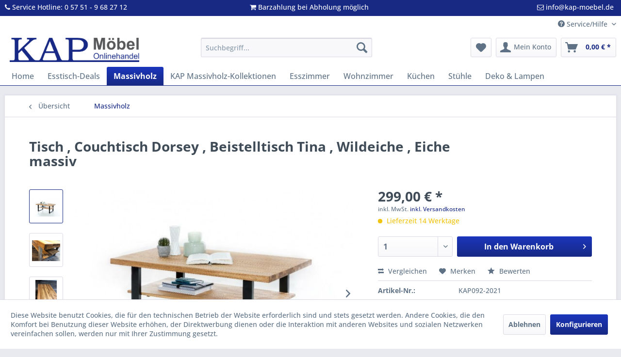

--- FILE ---
content_type: text/html; charset=UTF-8
request_url: https://kap-moebel.de/massivholz/124/tisch-couchtisch-dorsey-beistelltisch-tina-wildeiche-eiche-massiv
body_size: 31059
content:
<!DOCTYPE html>
<html class="no-js" lang="de" itemscope="itemscope" itemtype="https://schema.org/WebPage">
<head>
<meta charset="utf-8">
<meta name="author" content="" />
<meta name="robots" content="index,follow" />
<meta name="revisit-after" content="15 days" />
<meta name="keywords" content="Couchtisch Tina , Beistelltisch Tina , Tisch Tina , Wohnzimmer Tisch , Coffee Table , Dorsey Couchtisch" />
<meta name="description" content=" 
Augen auf beim Preisvergleich : Unsere Möbel werden fertig montiert von unseren Mitarbeitern bis in die Wohnung geliefert ! Wir liefern keine zerle…" />
<meta property="og:type" content="product" />
<meta property="og:site_name" content="KAP Möbel Shop" />
<meta property="og:url" content="https://kap-moebel.de/massivholz/124/tisch-couchtisch-dorsey-beistelltisch-tina-wildeiche-eiche-massiv" />
<meta property="og:title" content="Tisch , Couchtisch Dorsey , Beistelltisch Tina , Wildeiche , Eiche massiv" />
<meta property="og:description" content="&amp;nbsp;
Augen auf beim Preisvergleich : Unsere Möbel werden fertig montiert von unseren Mitarbeitern bis in die Wohnung geliefert ! Wir liefern…" />
<meta property="og:image" content="https://kap-moebel.de/media/image/d3/c3/70/CT-Tina-neu-Ablage.jpg" />
<meta property="product:brand" content="KAP Möbel" />
<meta property="product:price" content="299,00" />
<meta property="product:product_link" content="https://kap-moebel.de/massivholz/124/tisch-couchtisch-dorsey-beistelltisch-tina-wildeiche-eiche-massiv" />
<meta name="twitter:card" content="product" />
<meta name="twitter:site" content="KAP Möbel Shop" />
<meta name="twitter:title" content="Tisch , Couchtisch Dorsey , Beistelltisch Tina , Wildeiche , Eiche massiv" />
<meta name="twitter:description" content="&amp;nbsp;
Augen auf beim Preisvergleich : Unsere Möbel werden fertig montiert von unseren Mitarbeitern bis in die Wohnung geliefert ! Wir liefern…" />
<meta name="twitter:image" content="https://kap-moebel.de/media/image/d3/c3/70/CT-Tina-neu-Ablage.jpg" />
<meta itemprop="copyrightHolder" content="KAP Möbel Shop" />
<meta itemprop="copyrightYear" content="2014" />
<meta itemprop="isFamilyFriendly" content="True" />
<meta itemprop="image" content="https://kap-moebel.de/media/image/29/2d/4e/Kap_Logo_Neu.png" />
<meta name="viewport" content="width=device-width, initial-scale=1.0">
<meta name="mobile-web-app-capable" content="yes">
<meta name="apple-mobile-web-app-title" content="KAP Möbel Shop">
<meta name="apple-mobile-web-app-capable" content="yes">
<meta name="apple-mobile-web-app-status-bar-style" content="default">
<link rel="apple-touch-icon-precomposed" href="https://kap-moebel.de/media/image/29/2d/4e/Kap_Logo_Neu.png">
<link rel="shortcut icon" href="https://kap-moebel.de/media/image/0e/81/c5/Favicon.png">
<meta name="msapplication-navbutton-color" content="#172983" />
<meta name="application-name" content="KAP Möbel Shop" />
<meta name="msapplication-starturl" content="https://kap-moebel.de/" />
<meta name="msapplication-window" content="width=1024;height=768" />
<meta name="msapplication-TileImage" content="/themes/Frontend/Responsive/frontend/_public/src/img/win-tile-image.png">
<meta name="msapplication-TileColor" content="#172983">
<meta name="theme-color" content="#172983" />
<link rel="canonical" href="https://kap-moebel.de/massivholz/124/tisch-couchtisch-dorsey-beistelltisch-tina-wildeiche-eiche-massiv" />
<title itemprop="name">Couchtisch Tina , Beistelltisch Tina  , Tisch Tina , Wohnzimmer Tisch , Coffee Table , Dorsey Couchtisch | KAP Möbel Shop</title>
<link href="/web/cache/1767099695_c539578653c707a8f03dcddff00b4728.css" media="all" rel="stylesheet" type="text/css" />
<link rel="stylesheet" href="https://maxcdn.bootstrapcdn.com/font-awesome/4.4.0/css/font-awesome.min.css">
</head>
<body class="is--ctl-detail is--act-index" >
<div data-paypalUnifiedMetaDataContainer="true" data-paypalUnifiedRestoreOrderNumberUrl="https://kap-moebel.de/widgets/PaypalUnifiedOrderNumber/restoreOrderNumber" class="is--hidden">
</div>
<div class="page-wrap">
<noscript class="noscript-main">
<div class="alert is--warning">
<div class="alert--icon">
<i class="icon--element icon--warning"></i>
</div>
<div class="alert--content">
Um KAP&#x20;M&#xF6;bel&#x20;Shop in vollem Umfang nutzen zu k&ouml;nnen, empfehlen wir Ihnen Javascript in Ihrem Browser zu aktiveren.
</div>
</div>
</noscript>
<header class="header-main">
<div class="emz-conversion-header">
<div class="container">
<div class="emz-conversion-header-column">
<i class="fa fa-phone" aria-hidden="true"></i>
Service Hotline: 0 57 51 - 9 68 27 12
</div>
<div class="emz-conversion-header-column">
<i class="fa fa-shopping-cart" aria-hidden="true"></i>
Barzahlung bei Abholung möglich
</div>
<div class="emz-conversion-header-column">
<i class="fa fa-envelope-o" aria-hidden="true"></i>
info@kap-moebel.de
</div>
</div>
</div>
<div class="top-bar">
<div class="container block-group">
<nav class="top-bar--navigation block" role="menubar">

    



    

<div class="navigation--entry entry--compare is--hidden" role="menuitem" aria-haspopup="true" data-drop-down-menu="true">
    

</div>
<div class="navigation--entry entry--service has--drop-down" role="menuitem" aria-haspopup="true" data-drop-down-menu="true">
<i class="icon--service"></i> Service/Hilfe
<ul class="service--list is--rounded" role="menu">
<li class="service--entry" role="menuitem">
<a class="service--link" href="https://kap-moebel.de/ueber-uns" title="Über uns" >
Über uns
</a>
</li>
<li class="service--entry" role="menuitem">
<a class="service--link" href="https://kap-moebel.de/kontaktformular" title="Kontakt" target="_self">
Kontakt
</a>
</li>
<li class="service--entry" role="menuitem">
<a class="service--link" href="https://kap-moebel.de/datenschutz" title="Datenschutz" >
Datenschutz
</a>
</li>
<li class="service--entry" role="menuitem">
<a class="service--link" href="https://kap-moebel.de/agb" title="AGB" >
AGB
</a>
</li>
<li class="service--entry" role="menuitem">
<a class="service--link" href="https://kap-moebel.de/impressum" title="Impressum" >
Impressum
</a>
</li>
</ul>
</div>
</nav>
</div>
</div>
<div class="container header--navigation">
<div class="logo-main block-group" role="banner">
<div class="logo--shop block">
<a class="logo--link" href="https://kap-moebel.de/" title="KAP Möbel Shop - zur Startseite wechseln">
<picture>
<source srcset="https://kap-moebel.de/media/image/29/2d/4e/Kap_Logo_Neu.png" media="(min-width: 78.75em)">
<source srcset="https://kap-moebel.de/media/image/29/2d/4e/Kap_Logo_Neu.png" media="(min-width: 64em)">
<source srcset="https://kap-moebel.de/media/image/29/2d/4e/Kap_Logo_Neu.png" media="(min-width: 48em)">
<img srcset="https://kap-moebel.de/media/image/29/2d/4e/Kap_Logo_Neu.png" alt="KAP Möbel Shop - zur Startseite wechseln" />
</picture>
</a>
</div>
</div>
<nav class="shop--navigation block-group">
<ul class="navigation--list block-group" role="menubar">
<li class="navigation--entry entry--menu-left" role="menuitem">
<a class="entry--link entry--trigger btn is--icon-left" href="#offcanvas--left" data-offcanvas="true" data-offCanvasSelector=".sidebar-main" aria-label="Menü">
<i class="icon--menu"></i> Menü
</a>
</li>
<li class="navigation--entry entry--search" role="menuitem" data-search="true" aria-haspopup="true" data-minLength="3">
<a class="btn entry--link entry--trigger" href="#show-hide--search" title="Suche anzeigen / schließen" aria-label="Suche anzeigen / schließen">
<i class="icon--search"></i>
<span class="search--display">Suchen</span>
</a>
<form action="/search" method="get" class="main-search--form">
<input type="search" name="sSearch" aria-label="Suchbegriff..." class="main-search--field" autocomplete="off" autocapitalize="off" placeholder="Suchbegriff..." maxlength="30" />
<button type="submit" class="main-search--button" aria-label="Suchen">
<i class="icon--search"></i>
<span class="main-search--text">Suchen</span>
</button>
<div class="form--ajax-loader">&nbsp;</div>
</form>
<div class="main-search--results"></div>
</li>

    <li class="navigation--entry entry--notepad" role="menuitem">
        
        <a href="https://kap-moebel.de/note" title="Merkzettel" aria-label="Merkzettel" class="btn">
            <i class="icon--heart"></i>
                    </a>
    </li>




    <li class="navigation--entry entry--account with-slt"
        role="menuitem"
        data-offcanvas="true"
        data-offCanvasSelector=".account--dropdown-navigation">
        
            <a href="https://kap-moebel.de/account"
               title="Mein Konto"
               aria-label="Mein Konto"
               class="btn is--icon-left entry--link account--link">
                <i class="icon--account"></i>
                                    <span class="account--display">
                        Mein Konto
                    </span>
                            </a>
        

                    
                <div class="account--dropdown-navigation">

                    
                        <div class="navigation--smartphone">
                            <div class="entry--close-off-canvas">
                                <a href="#close-account-menu"
                                   class="account--close-off-canvas"
                                   title="Menü schließen"
                                   aria-label="Menü schließen">
                                    Menü schließen <i class="icon--arrow-right"></i>
                                </a>
                            </div>
                        </div>
                    

                    
                            <div class="account--menu is--rounded is--personalized">
        
                            
                
                                            <span class="navigation--headline">
                            Mein Konto
                        </span>
                                    

                
                <div class="account--menu-container">

                    
                        
                        <ul class="sidebar--navigation navigation--list is--level0 show--active-items">
                            
                                
                                
                                    
                                                                                    <li class="navigation--entry">
                                                <span class="navigation--signin">
                                                    <a href="https://kap-moebel.de/account#hide-registration"
                                                       class="blocked--link btn is--primary navigation--signin-btn"
                                                       data-collapseTarget="#registration"
                                                       data-action="close">
                                                        Anmelden
                                                    </a>
                                                    <span class="navigation--register">
                                                        oder
                                                        <a href="https://kap-moebel.de/account#show-registration"
                                                           class="blocked--link"
                                                           data-collapseTarget="#registration"
                                                           data-action="open">
                                                            registrieren
                                                        </a>
                                                    </span>
                                                </span>
                                            </li>
                                                                            

                                    
                                        <li class="navigation--entry">
                                            <a href="https://kap-moebel.de/account" title="Übersicht" class="navigation--link">
                                                Übersicht
                                            </a>
                                        </li>
                                    
                                

                                
                                
                                    <li class="navigation--entry">
                                        <a href="https://kap-moebel.de/account/profile" title="Persönliche Daten" class="navigation--link" rel="nofollow">
                                            Persönliche Daten
                                        </a>
                                    </li>
                                

                                
                                
                                                                            
                                            <li class="navigation--entry">
                                                <a href="https://kap-moebel.de/address/index/sidebar/" title="Adressen" class="navigation--link" rel="nofollow">
                                                    Adressen
                                                </a>
                                            </li>
                                        
                                                                    

                                
                                
                                    <li class="navigation--entry">
                                        <a href="https://kap-moebel.de/account/payment" title="Zahlungsarten" class="navigation--link" rel="nofollow">
                                            Zahlungsarten
                                        </a>
                                    </li>
                                

                                
                                
                                    <li class="navigation--entry">
                                        <a href="https://kap-moebel.de/account/orders" title="Bestellungen" class="navigation--link" rel="nofollow">
                                            Bestellungen
                                        </a>
                                    </li>
                                

                                
                                
                                                                            <li class="navigation--entry">
                                            <a href="https://kap-moebel.de/account/downloads" title="Sofortdownloads" class="navigation--link" rel="nofollow">
                                                Sofortdownloads
                                            </a>
                                        </li>
                                                                    

                                
                                
                                    <li class="navigation--entry">
                                        <a href="https://kap-moebel.de/note" title="Merkzettel" class="navigation--link" rel="nofollow">
                                            Merkzettel
                                        </a>
                                    </li>
                                

                                
                                
                                                                    

                                
                                
                                                                    
                            
                        </ul>
                    
                </div>
                    
    </div>
                    
                </div>
            
            </li>




    <li class="navigation--entry entry--cart" role="menuitem">
        
        <a class="btn is--icon-left cart--link" href="https://kap-moebel.de/checkout/cart" title="Warenkorb" aria-label="Warenkorb">
            <span class="cart--display">
                                    Warenkorb
                            </span>

            <span class="badge is--primary is--minimal cart--quantity is--hidden">0</span>

            <i class="icon--basket"></i>

            <span class="cart--amount">
                0,00&nbsp;&euro; *
            </span>
        </a>
        <div class="ajax-loader">&nbsp;</div>
    </li>




</ul>
</nav>
<div class="container--ajax-cart" data-collapse-cart="true" data-displayMode="offcanvas"></div>
</div>
</header>
<nav class="navigation-main">
<div class="container" data-menu-scroller="true" data-listSelector=".navigation--list.container" data-viewPortSelector=".navigation--list-wrapper">
<div class="navigation--list-wrapper">
<ul class="navigation--list container" role="menubar" itemscope="itemscope" itemtype="https://schema.org/SiteNavigationElement">
<li class="navigation--entry is--home" role="menuitem"><a class="navigation--link is--first" href="https://kap-moebel.de/" title="Home" aria-label="Home" itemprop="url"><span itemprop="name">Home</span></a></li><li class="navigation--entry" role="menuitem"><a class="navigation--link" href="https://kap-moebel.de/esstisch-deals/" title="Esstisch-Deals" aria-label="Esstisch-Deals" itemprop="url"><span itemprop="name">Esstisch-Deals</span></a></li><li class="navigation--entry is--active" role="menuitem"><a class="navigation--link is--active" href="https://kap-moebel.de/massivholz/" title="Massivholz" aria-label="Massivholz" itemprop="url"><span itemprop="name">Massivholz</span></a></li><li class="navigation--entry" role="menuitem"><a class="navigation--link" href="https://kap-moebel.de/kap-massivholz-kollektionen/" title="KAP Massivholz-Kollektionen" aria-label="KAP Massivholz-Kollektionen" itemprop="url"><span itemprop="name">KAP Massivholz-Kollektionen</span></a></li><li class="navigation--entry" role="menuitem"><a class="navigation--link" href="https://kap-moebel.de/esszimmer/" title="Esszimmer" aria-label="Esszimmer" itemprop="url"><span itemprop="name">Esszimmer</span></a></li><li class="navigation--entry" role="menuitem"><a class="navigation--link" href="https://kap-moebel.de/wohnzimmer/" title="Wohnzimmer" aria-label="Wohnzimmer" itemprop="url"><span itemprop="name">Wohnzimmer</span></a></li><li class="navigation--entry" role="menuitem"><a class="navigation--link" href="https://kap-moebel.de/kuechen/" title="Küchen" aria-label="Küchen" itemprop="url"><span itemprop="name">Küchen</span></a></li><li class="navigation--entry" role="menuitem"><a class="navigation--link" href="https://kap-moebel.de/stuehle/" title="Stühle" aria-label="Stühle" itemprop="url"><span itemprop="name">Stühle</span></a></li><li class="navigation--entry" role="menuitem"><a class="navigation--link" href="https://kap-moebel.de/deko-lampen/" title="Deko & Lampen" aria-label="Deko & Lampen" itemprop="url"><span itemprop="name">Deko & Lampen</span></a></li>            </ul>
</div>
<div class="advanced-menu" data-advanced-menu="true" data-hoverDelay="250">
<div class="menu--container">
<div class="button-container">
<a href="https://kap-moebel.de/esstisch-deals/" class="button--category" aria-label="Zur Kategorie Esstisch-Deals" title="Zur Kategorie Esstisch-Deals">
<i class="icon--arrow-right"></i>
Zur Kategorie Esstisch-Deals
</a>
<span class="button--close">
<i class="icon--cross"></i>
</span>
</div>
<div class="content--wrapper has--teaser">
<div class="menu--teaser" style="width: 100%;">
<div class="teaser--headline">ALLE TISCHE NUR 1 MAL VORHANDEN - INKL. AUFBAU & LIEFERUNG IN DIE WOHNUNG - WAHNSINNS DEAL</div>
</div>
</div>
</div>
<div class="menu--container">
<div class="button-container">
<a href="https://kap-moebel.de/massivholz/" class="button--category" aria-label="Zur Kategorie Massivholz" title="Zur Kategorie Massivholz">
<i class="icon--arrow-right"></i>
Zur Kategorie Massivholz
</a>
<span class="button--close">
<i class="icon--cross"></i>
</span>
</div>
<div class="content--wrapper has--teaser">
<div class="menu--teaser" style="width: 100%;">
<div class="teaser--headline">Massivholz</div>
</div>
</div>
</div>
<div class="menu--container">
<div class="button-container">
<a href="https://kap-moebel.de/kap-massivholz-kollektionen/" class="button--category" aria-label="Zur Kategorie KAP Massivholz-Kollektionen" title="Zur Kategorie KAP Massivholz-Kollektionen">
<i class="icon--arrow-right"></i>
Zur Kategorie KAP Massivholz-Kollektionen
</a>
<span class="button--close">
<i class="icon--cross"></i>
</span>
</div>
<div class="content--wrapper has--content has--teaser">
<ul class="menu--list menu--level-0 columns--2" style="width: 50%;">
<li class="menu--list-item item--level-0" style="width: 100%">
<a href="https://kap-moebel.de/kap-massivholz-kollektionen/tirano-eiche-geoelt/" class="menu--list-item-link" aria-label="TIRANO EICHE GEÖLT" title="TIRANO EICHE GEÖLT">TIRANO EICHE GEÖLT</a>
</li>
<li class="menu--list-item item--level-0" style="width: 100%">
<a href="https://kap-moebel.de/kap-massivholz-kollektionen/collodi-eiche-geoelt/" class="menu--list-item-link" aria-label="COLLODI EICHE GEÖLT" title="COLLODI EICHE GEÖLT">COLLODI EICHE GEÖLT</a>
</li>
<li class="menu--list-item item--level-0" style="width: 100%">
<a href="https://kap-moebel.de/kap-massivholz-kollektionen/collodi-eiche-tabak/" class="menu--list-item-link" aria-label="COLLODI EICHE TABAK" title="COLLODI EICHE TABAK">COLLODI EICHE TABAK</a>
</li>
<li class="menu--list-item item--level-0" style="width: 100%">
<a href="https://kap-moebel.de/kap-massivholz-kollektionen/garderobe-paula/" class="menu--list-item-link" aria-label="Garderobe Paula" title="Garderobe Paula">Garderobe Paula</a>
</li>
<li class="menu--list-item item--level-0" style="width: 100%">
<a href="https://kap-moebel.de/kap-massivholz-kollektionen/paula/" class="menu--list-item-link" aria-label="Paula " title="Paula ">Paula </a>
</li>
<li class="menu--list-item item--level-0" style="width: 100%">
<a href="https://kap-moebel.de/kap-massivholz-kollektionen/wohnconcept/" class="menu--list-item-link" aria-label="Wohnconcept" title="Wohnconcept">Wohnconcept</a>
</li>
<li class="menu--list-item item--level-0" style="width: 100%">
<a href="https://kap-moebel.de/kap-massivholz-kollektionen/tabea-natura/" class="menu--list-item-link" aria-label="TABEA NATURA" title="TABEA NATURA">TABEA NATURA</a>
</li>
<li class="menu--list-item item--level-0" style="width: 100%">
<a href="https://kap-moebel.de/kap-massivholz-kollektionen/lissy/" class="menu--list-item-link" aria-label="LISSY" title="LISSY">LISSY</a>
</li>
<li class="menu--list-item item--level-0" style="width: 100%">
<a href="https://kap-moebel.de/kap-massivholz-kollektionen/tina/" class="menu--list-item-link" aria-label="TINA" title="TINA">TINA</a>
</li>
<li class="menu--list-item item--level-0" style="width: 100%">
<a href="https://kap-moebel.de/kap-massivholz-kollektionen/nena-wildeiche/" class="menu--list-item-link" aria-label="NENA Wildeiche" title="NENA Wildeiche">NENA Wildeiche</a>
</li>
<li class="menu--list-item item--level-0" style="width: 100%">
<a href="https://kap-moebel.de/kap-massivholz-kollektionen/nena-kernbuche/" class="menu--list-item-link" aria-label="NENA Kernbuche" title="NENA Kernbuche">NENA Kernbuche</a>
</li>
<li class="menu--list-item item--level-0" style="width: 100%">
<a href="https://kap-moebel.de/kap-massivholz-kollektionen/tabea-sonoma/" class="menu--list-item-link" aria-label="TABEA SONOMA" title="TABEA SONOMA">TABEA SONOMA</a>
</li>
<li class="menu--list-item item--level-0" style="width: 100%">
<a href="https://kap-moebel.de/kap-massivholz-kollektionen/leif/" class="menu--list-item-link" aria-label="LEIF" title="LEIF">LEIF</a>
</li>
<li class="menu--list-item item--level-0" style="width: 100%">
<a href="https://kap-moebel.de/kap-massivholz-kollektionen/janne/" class="menu--list-item-link" aria-label="JANNE" title="JANNE">JANNE</a>
</li>
<li class="menu--list-item item--level-0" style="width: 100%">
<a href="https://kap-moebel.de/kap-massivholz-kollektionen/lola/" class="menu--list-item-link" aria-label="LOLA" title="LOLA">LOLA</a>
</li>
</ul>
<div class="menu--delimiter" style="right: 50%;"></div>
<div class="menu--teaser" style="width: 50%;">
<div class="teaser--text">
Wir sind stolz darauf, die Erweiterung unserer Bestseller-Kollektion Colani zu präsentieren - jetzt in einem atem- beraubenden TabaK-Farbton. Diese einzigartige Möbelserie aus naturbelassener Eiche verbindet unvergle- ichliche Haltbarkeit mit der...
<a class="teaser--text-link" href="https://kap-moebel.de/kap-massivholz-kollektionen/" aria-label="mehr erfahren" title="mehr erfahren">
mehr erfahren
</a>
</div>
</div>
</div>
</div>
<div class="menu--container">
<div class="button-container">
<a href="https://kap-moebel.de/esszimmer/" class="button--category" aria-label="Zur Kategorie Esszimmer" title="Zur Kategorie Esszimmer">
<i class="icon--arrow-right"></i>
Zur Kategorie Esszimmer
</a>
<span class="button--close">
<i class="icon--cross"></i>
</span>
</div>
<div class="content--wrapper has--content has--teaser">
<ul class="menu--list menu--level-0 columns--2" style="width: 50%;">
<li class="menu--list-item item--level-0" style="width: 100%">
<a href="https://kap-moebel.de/esszimmer/esstische/" class="menu--list-item-link" aria-label="Esstische" title="Esstische">Esstische</a>
</li>
<li class="menu--list-item item--level-0" style="width: 100%">
<a href="https://kap-moebel.de/esszimmer/stuehle/" class="menu--list-item-link" aria-label="Stühle" title="Stühle">Stühle</a>
</li>
<li class="menu--list-item item--level-0" style="width: 100%">
<a href="https://kap-moebel.de/esszimmer/baenke/" class="menu--list-item-link" aria-label="Bänke" title="Bänke">Bänke</a>
</li>
<li class="menu--list-item item--level-0" style="width: 100%">
<a href="https://kap-moebel.de/esszimmer/barmoebel/" class="menu--list-item-link" aria-label="Barmöbel" title="Barmöbel">Barmöbel</a>
</li>
</ul>
<div class="menu--delimiter" style="right: 50%;"></div>
<div class="menu--teaser" style="width: 50%;">
<a href="https://kap-moebel.de/esszimmer/" aria-label="Zur Kategorie Esszimmer" title="Zur Kategorie Esszimmer" class="teaser--image" style="background-image: url(https://kap-moebel.de/media/image/38/04/4c/IMG_7421p4kEGMGhuZvzZ.jpg);"></a>
<div class="teaser--headline">Esszimmer</div>
</div>
</div>
</div>
<div class="menu--container">
<div class="button-container">
<a href="https://kap-moebel.de/wohnzimmer/" class="button--category" aria-label="Zur Kategorie Wohnzimmer" title="Zur Kategorie Wohnzimmer">
<i class="icon--arrow-right"></i>
Zur Kategorie Wohnzimmer
</a>
<span class="button--close">
<i class="icon--cross"></i>
</span>
</div>
<div class="content--wrapper has--teaser">
<div class="menu--teaser" style="width: 100%;">
<a href="https://kap-moebel.de/wohnzimmer/" aria-label="Zur Kategorie Wohnzimmer" title="Zur Kategorie Wohnzimmer" class="teaser--image" style="background-image: url(https://kap-moebel.de/media/image/07/61/60/53525_0.jpg);"></a>
<div class="teaser--headline">Wohnzimmer</div>
</div>
</div>
</div>
<div class="menu--container">
<div class="button-container">
<a href="https://kap-moebel.de/kuechen/" class="button--category" aria-label="Zur Kategorie Küchen" title="Zur Kategorie Küchen">
<i class="icon--arrow-right"></i>
Zur Kategorie Küchen
</a>
<span class="button--close">
<i class="icon--cross"></i>
</span>
</div>
<div class="content--wrapper has--content has--teaser">
<ul class="menu--list menu--level-0 columns--2" style="width: 50%;">
<li class="menu--list-item item--level-0" style="width: 100%">
<a href="https://kap-moebel.de/kuechen/kuechensofa-konfigurieren/" class="menu--list-item-link" aria-label="Küchensofa konfigurieren" title="Küchensofa konfigurieren">Küchensofa konfigurieren</a>
</li>
<li class="menu--list-item item--level-0" style="width: 100%">
<a href="https://kap-moebel.de/kuechen/kaps-kuechenwelt/" class="menu--list-item-link" aria-label="KAPs Küchenwelt" title="KAPs Küchenwelt">KAPs Küchenwelt</a>
</li>
<li class="menu--list-item item--level-0" style="width: 100%">
<a href="https://kap-moebel.de/kuechen/kuechensofas/" class="menu--list-item-link" aria-label="Küchensofas" title="Küchensofas">Küchensofas</a>
</li>
<li class="menu--list-item item--level-0" style="width: 100%">
<a href="https://kap-moebel.de/kuechen/kuechen/" class="menu--list-item-link" aria-label="Küchen" title="Küchen">Küchen</a>
</li>
</ul>
<div class="menu--delimiter" style="right: 50%;"></div>
<div class="menu--teaser" style="width: 50%;">
<a href="https://kap-moebel.de/kuechen/" aria-label="Zur Kategorie Küchen" title="Zur Kategorie Küchen" class="teaser--image" style="background-image: url(https://kap-moebel.de/media/image/23/b5/b7/Kap-moebel8.jpg);"></a>
<div class="teaser--headline">Küche</div>
</div>
</div>
</div>
<div class="menu--container">
<div class="button-container">
<a href="https://kap-moebel.de/stuehle/" class="button--category" aria-label="Zur Kategorie Stühle" title="Zur Kategorie Stühle">
<i class="icon--arrow-right"></i>
Zur Kategorie Stühle
</a>
<span class="button--close">
<i class="icon--cross"></i>
</span>
</div>
<div class="content--wrapper has--teaser">
<div class="menu--teaser" style="width: 100%;">
<div class="teaser--headline">Stühle</div>
</div>
</div>
</div>
<div class="menu--container">
<div class="button-container">
<a href="https://kap-moebel.de/deko-lampen/" class="button--category" aria-label="Zur Kategorie Deko &amp; Lampen" title="Zur Kategorie Deko &amp; Lampen">
<i class="icon--arrow-right"></i>
Zur Kategorie Deko & Lampen
</a>
<span class="button--close">
<i class="icon--cross"></i>
</span>
</div>
<div class="content--wrapper has--content">
<ul class="menu--list menu--level-0 columns--4" style="width: 100%;">
<li class="menu--list-item item--level-0" style="width: 100%">
<a href="https://kap-moebel.de/deko-lampen/natural-teak-kollektion/" class="menu--list-item-link" aria-label="Natural Teak Kollektion" title="Natural Teak Kollektion">Natural Teak Kollektion</a>
</li>
<li class="menu--list-item item--level-0" style="width: 100%">
<a href="https://kap-moebel.de/deko-lampen/glasbilder/" class="menu--list-item-link" aria-label="Glasbilder" title="Glasbilder">Glasbilder</a>
</li>
<li class="menu--list-item item--level-0" style="width: 100%">
<a href="https://kap-moebel.de/deko-lampen/deko/" class="menu--list-item-link" aria-label="Deko" title="Deko">Deko</a>
</li>
<li class="menu--list-item item--level-0" style="width: 100%">
<a href="https://kap-moebel.de/deko-lampen/lampen/" class="menu--list-item-link" aria-label="Lampen" title="Lampen">Lampen</a>
<ul class="menu--list menu--level-1 columns--4">
<li class="menu--list-item item--level-1">
<a href="https://kap-moebel.de/deko-lampen/lampen/tischlampen/" class="menu--list-item-link" aria-label="Tischlampen" title="Tischlampen">Tischlampen</a>
</li>
<li class="menu--list-item item--level-1">
<a href="https://kap-moebel.de/deko-lampen/lampen/pendellampen/" class="menu--list-item-link" aria-label="Pendellampen" title="Pendellampen">Pendellampen</a>
</li>
<li class="menu--list-item item--level-1">
<a href="https://kap-moebel.de/deko-lampen/lampen/stehlampen/" class="menu--list-item-link" aria-label="Stehlampen" title="Stehlampen">Stehlampen</a>
</li>
</ul>
</li>
</ul>
</div>
</div>
</div>
</div>
</nav>
<section class="content-main container block-group">
<nav class="content--breadcrumb block">
<a class="breadcrumb--button breadcrumb--link" href="https://kap-moebel.de/massivholz/" title="Übersicht">
<i class="icon--arrow-left"></i>
<span class="breadcrumb--title">Übersicht</span>
</a>
<ul class="breadcrumb--list" role="menu" itemscope itemtype="https://schema.org/BreadcrumbList">
<li role="menuitem" class="breadcrumb--entry is--active" itemprop="itemListElement" itemscope itemtype="https://schema.org/ListItem">
<a class="breadcrumb--link" href="https://kap-moebel.de/massivholz/" title="Massivholz" itemprop="item">
<link itemprop="url" href="https://kap-moebel.de/massivholz/" />
<span class="breadcrumb--title" itemprop="name">Massivholz</span>
</a>
<meta itemprop="position" content="0" />
</li>
</ul>
</nav>
<nav class="product--navigation">
<a href="#" class="navigation--link link--prev">
<div class="link--prev-button">
<span class="link--prev-inner">Zurück</span>
</div>
<div class="image--wrapper">
<div class="image--container"></div>
</div>
</a>
<a href="#" class="navigation--link link--next">
<div class="link--next-button">
<span class="link--next-inner">Vor</span>
</div>
<div class="image--wrapper">
<div class="image--container"></div>
</div>
</a>
</nav>
<div class="content-main--inner">
<div id='cookie-consent' class='off-canvas is--left block-transition' data-cookie-consent-manager='true' data-cookieTimeout='60'>
<div class='cookie-consent--header cookie-consent--close'>
Cookie-Einstellungen
<i class="icon--arrow-right"></i>
</div>
<div class='cookie-consent--description'>
Diese Website benutzt Cookies, die für den technischen Betrieb der Website erforderlich sind und stets gesetzt werden. Andere Cookies, die den Komfort bei Benutzung dieser Website erhöhen, der Direktwerbung dienen oder die Interaktion mit anderen Websites und sozialen Netzwerken vereinfachen sollen, werden nur mit Ihrer Zustimmung gesetzt.
</div>
<div class='cookie-consent--configuration'>
<div class='cookie-consent--configuration-header'>
<div class='cookie-consent--configuration-header-text'>Konfiguration</div>
</div>
<div class='cookie-consent--configuration-main'>
<div class='cookie-consent--group'>
<input type="hidden" class="cookie-consent--group-name" value="technical" />
<label class="cookie-consent--group-state cookie-consent--state-input cookie-consent--required">
<input type="checkbox" name="technical-state" class="cookie-consent--group-state-input" disabled="disabled" checked="checked"/>
<span class="cookie-consent--state-input-element"></span>
</label>
<div class='cookie-consent--group-title' data-collapse-panel='true' data-contentSiblingSelector=".cookie-consent--group-container">
<div class="cookie-consent--group-title-label cookie-consent--state-label">
Technisch erforderlich
</div>
<span class="cookie-consent--group-arrow is-icon--right">
<i class="icon--arrow-right"></i>
</span>
</div>
<div class='cookie-consent--group-container'>
<div class='cookie-consent--group-description'>
Diese Cookies sind für die Grundfunktionen des Shops notwendig.
</div>
<div class='cookie-consent--cookies-container'>
<div class='cookie-consent--cookie'>
<input type="hidden" class="cookie-consent--cookie-name" value="cookieDeclined" />
<label class="cookie-consent--cookie-state cookie-consent--state-input cookie-consent--required">
<input type="checkbox" name="cookieDeclined-state" class="cookie-consent--cookie-state-input" disabled="disabled" checked="checked" />
<span class="cookie-consent--state-input-element"></span>
</label>
<div class='cookie--label cookie-consent--state-label'>
"Alle Cookies ablehnen" Cookie
</div>
</div>
<div class='cookie-consent--cookie'>
<input type="hidden" class="cookie-consent--cookie-name" value="allowCookie" />
<label class="cookie-consent--cookie-state cookie-consent--state-input cookie-consent--required">
<input type="checkbox" name="allowCookie-state" class="cookie-consent--cookie-state-input" disabled="disabled" checked="checked" />
<span class="cookie-consent--state-input-element"></span>
</label>
<div class='cookie--label cookie-consent--state-label'>
"Alle Cookies annehmen" Cookie
</div>
</div>
<div class='cookie-consent--cookie'>
<input type="hidden" class="cookie-consent--cookie-name" value="shop" />
<label class="cookie-consent--cookie-state cookie-consent--state-input cookie-consent--required">
<input type="checkbox" name="shop-state" class="cookie-consent--cookie-state-input" disabled="disabled" checked="checked" />
<span class="cookie-consent--state-input-element"></span>
</label>
<div class='cookie--label cookie-consent--state-label'>
Ausgewählter Shop
</div>
</div>
<div class='cookie-consent--cookie'>
<input type="hidden" class="cookie-consent--cookie-name" value="csrf_token" />
<label class="cookie-consent--cookie-state cookie-consent--state-input cookie-consent--required">
<input type="checkbox" name="csrf_token-state" class="cookie-consent--cookie-state-input" disabled="disabled" checked="checked" />
<span class="cookie-consent--state-input-element"></span>
</label>
<div class='cookie--label cookie-consent--state-label'>
CSRF-Token
</div>
</div>
<div class='cookie-consent--cookie'>
<input type="hidden" class="cookie-consent--cookie-name" value="cookiePreferences" />
<label class="cookie-consent--cookie-state cookie-consent--state-input cookie-consent--required">
<input type="checkbox" name="cookiePreferences-state" class="cookie-consent--cookie-state-input" disabled="disabled" checked="checked" />
<span class="cookie-consent--state-input-element"></span>
</label>
<div class='cookie--label cookie-consent--state-label'>
Cookie-Einstellungen
</div>
</div>
<div class='cookie-consent--cookie'>
<input type="hidden" class="cookie-consent--cookie-name" value="x-cache-context-hash" />
<label class="cookie-consent--cookie-state cookie-consent--state-input cookie-consent--required">
<input type="checkbox" name="x-cache-context-hash-state" class="cookie-consent--cookie-state-input" disabled="disabled" checked="checked" />
<span class="cookie-consent--state-input-element"></span>
</label>
<div class='cookie--label cookie-consent--state-label'>
Individuelle Preise
</div>
</div>
<div class='cookie-consent--cookie'>
<input type="hidden" class="cookie-consent--cookie-name" value="slt" />
<label class="cookie-consent--cookie-state cookie-consent--state-input cookie-consent--required">
<input type="checkbox" name="slt-state" class="cookie-consent--cookie-state-input" disabled="disabled" checked="checked" />
<span class="cookie-consent--state-input-element"></span>
</label>
<div class='cookie--label cookie-consent--state-label'>
Kunden-Wiedererkennung
</div>
</div>
<div class='cookie-consent--cookie'>
<input type="hidden" class="cookie-consent--cookie-name" value="nocache" />
<label class="cookie-consent--cookie-state cookie-consent--state-input cookie-consent--required">
<input type="checkbox" name="nocache-state" class="cookie-consent--cookie-state-input" disabled="disabled" checked="checked" />
<span class="cookie-consent--state-input-element"></span>
</label>
<div class='cookie--label cookie-consent--state-label'>
Kundenspezifisches Caching
</div>
</div>
<div class='cookie-consent--cookie'>
<input type="hidden" class="cookie-consent--cookie-name" value="paypal-cookies" />
<label class="cookie-consent--cookie-state cookie-consent--state-input cookie-consent--required">
<input type="checkbox" name="paypal-cookies-state" class="cookie-consent--cookie-state-input" disabled="disabled" checked="checked" />
<span class="cookie-consent--state-input-element"></span>
</label>
<div class='cookie--label cookie-consent--state-label'>
PayPal-Zahlungen
</div>
</div>
<div class='cookie-consent--cookie'>
<input type="hidden" class="cookie-consent--cookie-name" value="session" />
<label class="cookie-consent--cookie-state cookie-consent--state-input cookie-consent--required">
<input type="checkbox" name="session-state" class="cookie-consent--cookie-state-input" disabled="disabled" checked="checked" />
<span class="cookie-consent--state-input-element"></span>
</label>
<div class='cookie--label cookie-consent--state-label'>
Session
</div>
</div>
<div class='cookie-consent--cookie'>
<input type="hidden" class="cookie-consent--cookie-name" value="currency" />
<label class="cookie-consent--cookie-state cookie-consent--state-input cookie-consent--required">
<input type="checkbox" name="currency-state" class="cookie-consent--cookie-state-input" disabled="disabled" checked="checked" />
<span class="cookie-consent--state-input-element"></span>
</label>
<div class='cookie--label cookie-consent--state-label'>
Währungswechsel
</div>
</div>
</div>
</div>
</div>
<div class='cookie-consent--group'>
<input type="hidden" class="cookie-consent--group-name" value="comfort" />
<label class="cookie-consent--group-state cookie-consent--state-input">
<input type="checkbox" name="comfort-state" class="cookie-consent--group-state-input"/>
<span class="cookie-consent--state-input-element"></span>
</label>
<div class='cookie-consent--group-title' data-collapse-panel='true' data-contentSiblingSelector=".cookie-consent--group-container">
<div class="cookie-consent--group-title-label cookie-consent--state-label">
Komfortfunktionen
</div>
<span class="cookie-consent--group-arrow is-icon--right">
<i class="icon--arrow-right"></i>
</span>
</div>
<div class='cookie-consent--group-container'>
<div class='cookie-consent--group-description'>
Diese Cookies werden genutzt um das Einkaufserlebnis noch ansprechender zu gestalten, beispielsweise für die Wiedererkennung des Besuchers.
</div>
<div class='cookie-consent--cookies-container'>
<div class='cookie-consent--cookie'>
<input type="hidden" class="cookie-consent--cookie-name" value="sUniqueID" />
<label class="cookie-consent--cookie-state cookie-consent--state-input">
<input type="checkbox" name="sUniqueID-state" class="cookie-consent--cookie-state-input" />
<span class="cookie-consent--state-input-element"></span>
</label>
<div class='cookie--label cookie-consent--state-label'>
Merkzettel
</div>
</div>
</div>
</div>
</div>
<div class='cookie-consent--group'>
<input type="hidden" class="cookie-consent--group-name" value="statistics" />
<label class="cookie-consent--group-state cookie-consent--state-input">
<input type="checkbox" name="statistics-state" class="cookie-consent--group-state-input"/>
<span class="cookie-consent--state-input-element"></span>
</label>
<div class='cookie-consent--group-title' data-collapse-panel='true' data-contentSiblingSelector=".cookie-consent--group-container">
<div class="cookie-consent--group-title-label cookie-consent--state-label">
Statistik & Tracking
</div>
<span class="cookie-consent--group-arrow is-icon--right">
<i class="icon--arrow-right"></i>
</span>
</div>
<div class='cookie-consent--group-container'>
<div class='cookie-consent--cookies-container'>
<div class='cookie-consent--cookie'>
<input type="hidden" class="cookie-consent--cookie-name" value="x-ua-device" />
<label class="cookie-consent--cookie-state cookie-consent--state-input">
<input type="checkbox" name="x-ua-device-state" class="cookie-consent--cookie-state-input" />
<span class="cookie-consent--state-input-element"></span>
</label>
<div class='cookie--label cookie-consent--state-label'>
Endgeräteerkennung
</div>
</div>
<div class='cookie-consent--cookie'>
<input type="hidden" class="cookie-consent--cookie-name" value="partner" />
<label class="cookie-consent--cookie-state cookie-consent--state-input">
<input type="checkbox" name="partner-state" class="cookie-consent--cookie-state-input" />
<span class="cookie-consent--state-input-element"></span>
</label>
<div class='cookie--label cookie-consent--state-label'>
Partnerprogramm
</div>
</div>
</div>
</div>
</div>
</div>
</div>
<div class="cookie-consent--save">
<input class="cookie-consent--save-button btn is--primary" type="button" value="Einstellungen speichern" />
</div>
</div>
<aside class="sidebar-main off-canvas">
<div class="navigation--smartphone">
<ul class="navigation--list ">
<li class="navigation--entry entry--close-off-canvas">
<a href="#close-categories-menu" title="Menü schließen" class="navigation--link">
Menü schließen <i class="icon--arrow-right"></i>
</a>
</li>
</ul>
<div class="mobile--switches">

    



    

</div>
</div>
<div class="sidebar--categories-wrapper" data-subcategory-nav="true" data-mainCategoryId="3" data-categoryId="15" data-fetchUrl="/widgets/listing/getCategory/categoryId/15">
<div class="categories--headline navigation--headline">
Kategorien
</div>
<div class="sidebar--categories-navigation">
<ul class="sidebar--navigation categories--navigation navigation--list is--drop-down is--level0 is--rounded" role="menu">
<li class="navigation--entry" role="menuitem">
<a class="navigation--link" href="https://kap-moebel.de/esstisch-deals/" data-categoryId="83" data-fetchUrl="/widgets/listing/getCategory/categoryId/83" title="Esstisch-Deals" >
Esstisch-Deals
</a>
</li>
<li class="navigation--entry is--active" role="menuitem">
<a class="navigation--link is--active" href="https://kap-moebel.de/massivholz/" data-categoryId="15" data-fetchUrl="/widgets/listing/getCategory/categoryId/15" title="Massivholz" >
Massivholz
</a>
</li>
<li class="navigation--entry has--sub-children" role="menuitem">
<a class="navigation--link link--go-forward" href="https://kap-moebel.de/kap-massivholz-kollektionen/" data-categoryId="59" data-fetchUrl="/widgets/listing/getCategory/categoryId/59" title="KAP Massivholz-Kollektionen" >
KAP Massivholz-Kollektionen
<span class="is--icon-right">
<i class="icon--arrow-right"></i>
</span>
</a>
</li>
<li class="navigation--entry has--sub-children" role="menuitem">
<a class="navigation--link link--go-forward" href="https://kap-moebel.de/esszimmer/" data-categoryId="6" data-fetchUrl="/widgets/listing/getCategory/categoryId/6" title="Esszimmer" >
Esszimmer
<span class="is--icon-right">
<i class="icon--arrow-right"></i>
</span>
</a>
</li>
<li class="navigation--entry" role="menuitem">
<a class="navigation--link" href="https://kap-moebel.de/wohnzimmer/" data-categoryId="19" data-fetchUrl="/widgets/listing/getCategory/categoryId/19" title="Wohnzimmer" >
Wohnzimmer
</a>
</li>
<li class="navigation--entry has--sub-children" role="menuitem">
<a class="navigation--link link--go-forward" href="https://kap-moebel.de/kuechen/" data-categoryId="14" data-fetchUrl="/widgets/listing/getCategory/categoryId/14" title="Küchen" >
Küchen
<span class="is--icon-right">
<i class="icon--arrow-right"></i>
</span>
</a>
</li>
<li class="navigation--entry" role="menuitem">
<a class="navigation--link" href="https://kap-moebel.de/stuehle/" data-categoryId="17" data-fetchUrl="/widgets/listing/getCategory/categoryId/17" title="Stühle" >
Stühle
</a>
</li>
<li class="navigation--entry has--sub-children" role="menuitem">
<a class="navigation--link link--go-forward" href="https://kap-moebel.de/deko-lampen/" data-categoryId="43" data-fetchUrl="/widgets/listing/getCategory/categoryId/43" title="Deko &amp; Lampen" >
Deko & Lampen
<span class="is--icon-right">
<i class="icon--arrow-right"></i>
</span>
</a>
</li>
<li class="navigation--entry" role="menuitem">
<a class="navigation--link" href="https://kap-moebel.de/tischkonfigurator/" data-categoryId="81" data-fetchUrl="/widgets/listing/getCategory/categoryId/81" title="Tischkonfigurator" >
Tischkonfigurator
</a>
</li>
<li class="navigation--entry" role="menuitem">
<a class="navigation--link" href="https://kap-moebel.de/cube-couch/" data-categoryId="84" data-fetchUrl="/widgets/listing/getCategory/categoryId/84" title="Cube Couch" >
Cube Couch
</a>
</li>
</ul>
</div>
<div class="shop-sites--container is--rounded">
<div class="shop-sites--headline navigation--headline">
Informationen
</div>
<ul class="shop-sites--navigation sidebar--navigation navigation--list is--drop-down is--level0" role="menu">
<li class="navigation--entry" role="menuitem">
<a class="navigation--link" href="https://kap-moebel.de/ueber-uns" title="Über uns" data-categoryId="9" data-fetchUrl="/widgets/listing/getCustomPage/pageId/9" >
Über uns
</a>
</li>
<li class="navigation--entry" role="menuitem">
<a class="navigation--link" href="https://kap-moebel.de/kontaktformular" title="Kontakt" data-categoryId="1" data-fetchUrl="/widgets/listing/getCustomPage/pageId/1" target="_self">
Kontakt
</a>
</li>
<li class="navigation--entry" role="menuitem">
<a class="navigation--link" href="https://kap-moebel.de/datenschutz" title="Datenschutz" data-categoryId="7" data-fetchUrl="/widgets/listing/getCustomPage/pageId/7" >
Datenschutz
</a>
</li>
<li class="navigation--entry" role="menuitem">
<a class="navigation--link" href="https://kap-moebel.de/agb" title="AGB" data-categoryId="4" data-fetchUrl="/widgets/listing/getCustomPage/pageId/4" >
AGB
</a>
</li>
<li class="navigation--entry" role="menuitem">
<a class="navigation--link" href="https://kap-moebel.de/impressum" title="Impressum" data-categoryId="3" data-fetchUrl="/widgets/listing/getCustomPage/pageId/3" >
Impressum
</a>
</li>
</ul>
</div>
<div class="panel is--rounded paypal--sidebar">
<div class="panel--body is--wide paypal--sidebar-inner">
<div data-paypalUnifiedInstallmentsBanner="true" data-ratio="1x1" data-currency="EUR" data-buyerCountry="DE" >
</div>
</div>
</div>
</div>
</aside>
<div class="content--wrapper">
<div class="content product--details" itemscope itemtype="https://schema.org/Product" data-product-navigation="/widgets/listing/productNavigation" data-category-id="15" data-main-ordernumber="KAP092-2021" data-ajax-wishlist="true" data-compare-ajax="true" data-ajax-variants-container="true">
<header class="product--header">
<div class="product--info">
<h1 class="product--title" itemprop="name">
Tisch , Couchtisch Dorsey , Beistelltisch Tina , Wildeiche , Eiche massiv
</h1>
<meta itemprop="image" content="https://kap-moebel.de/media/image/fc/6c/5b/CT-Tina-neu-Ablage-4.jpg"/>
<meta itemprop="image" content="https://kap-moebel.de/media/image/a5/d9/e5/CT-Tina-neu-Ablage-3.jpg"/>
<meta itemprop="image" content="https://kap-moebel.de/media/image/68/23/58/CT-Tina-neu-Ablage-1.jpg"/>
<meta itemprop="image" content="https://kap-moebel.de/media/image/ec/81/dd/12.jpg"/>
<meta itemprop="image" content="https://kap-moebel.de/media/image/ca/60/58/e20cf298-17aa-4f72-a98e-2af87c0e7c50.jpg"/>
<div class="product--rating-container">
<a href="#product--publish-comment" class="product--rating-link" rel="nofollow" title="Bewertung abgeben">
<span class="product--rating">
</span>
</a>
</div>
</div>
</header>
<div class="product--detail-upper block-group">
<div class="product--image-container image-slider product--image-zoom" data-image-slider="true" data-image-gallery="true" data-maxZoom="0" data-thumbnails=".image--thumbnails" >
<div class="image--thumbnails image-slider--thumbnails">
<div class="image-slider--thumbnails-slide">
<a href="https://kap-moebel.de/media/image/d3/c3/70/CT-Tina-neu-Ablage.jpg" title="Vorschau: Tisch , Couchtisch Dorsey , Beistelltisch Tina , Wildeiche , Eiche massiv" class="thumbnail--link is--active">
<img srcset="https://kap-moebel.de/media/image/93/30/33/CT-Tina-neu-Ablage_200x200.jpg, https://kap-moebel.de/media/image/3f/a4/7b/CT-Tina-neu-Ablage_200x200@2x.jpg 2x" alt="Vorschau: Tisch , Couchtisch Dorsey , Beistelltisch Tina , Wildeiche , Eiche massiv" title="Vorschau: Tisch , Couchtisch Dorsey , Beistelltisch Tina , Wildeiche , Eiche massiv" class="thumbnail--image" />
</a>
<a href="https://kap-moebel.de/media/image/fc/6c/5b/CT-Tina-neu-Ablage-4.jpg" title="Vorschau: Tisch , Couchtisch Dorsey , Beistelltisch Tina , Wildeiche , Eiche massiv" class="thumbnail--link">
<img srcset="https://kap-moebel.de/media/image/5b/9d/bd/CT-Tina-neu-Ablage-4_200x200.jpg, https://kap-moebel.de/media/image/99/c6/53/CT-Tina-neu-Ablage-4_200x200@2x.jpg 2x" alt="Vorschau: Tisch , Couchtisch Dorsey , Beistelltisch Tina , Wildeiche , Eiche massiv" title="Vorschau: Tisch , Couchtisch Dorsey , Beistelltisch Tina , Wildeiche , Eiche massiv" class="thumbnail--image" />
</a>
<a href="https://kap-moebel.de/media/image/a5/d9/e5/CT-Tina-neu-Ablage-3.jpg" title="Vorschau: Tisch , Couchtisch Dorsey , Beistelltisch Tina , Wildeiche , Eiche massiv" class="thumbnail--link">
<img srcset="https://kap-moebel.de/media/image/e7/24/67/CT-Tina-neu-Ablage-3_200x200.jpg, https://kap-moebel.de/media/image/ac/e8/5d/CT-Tina-neu-Ablage-3_200x200@2x.jpg 2x" alt="Vorschau: Tisch , Couchtisch Dorsey , Beistelltisch Tina , Wildeiche , Eiche massiv" title="Vorschau: Tisch , Couchtisch Dorsey , Beistelltisch Tina , Wildeiche , Eiche massiv" class="thumbnail--image" />
</a>
<a href="https://kap-moebel.de/media/image/68/23/58/CT-Tina-neu-Ablage-1.jpg" title="Vorschau: Tisch , Couchtisch Dorsey , Beistelltisch Tina , Wildeiche , Eiche massiv" class="thumbnail--link">
<img srcset="https://kap-moebel.de/media/image/43/5a/0b/CT-Tina-neu-Ablage-1_200x200.jpg, https://kap-moebel.de/media/image/0f/b0/6a/CT-Tina-neu-Ablage-1_200x200@2x.jpg 2x" alt="Vorschau: Tisch , Couchtisch Dorsey , Beistelltisch Tina , Wildeiche , Eiche massiv" title="Vorschau: Tisch , Couchtisch Dorsey , Beistelltisch Tina , Wildeiche , Eiche massiv" class="thumbnail--image" />
</a>
<a href="https://kap-moebel.de/media/image/ec/81/dd/12.jpg" title="Vorschau: Tisch , Couchtisch Dorsey , Beistelltisch Tina , Wildeiche , Eiche massiv" class="thumbnail--link">
<img srcset="https://kap-moebel.de/media/image/11/5d/2e/12_200x200.jpg, https://kap-moebel.de/media/image/bd/ae/68/12_200x200@2x.jpg 2x" alt="Vorschau: Tisch , Couchtisch Dorsey , Beistelltisch Tina , Wildeiche , Eiche massiv" title="Vorschau: Tisch , Couchtisch Dorsey , Beistelltisch Tina , Wildeiche , Eiche massiv" class="thumbnail--image" />
</a>
<a href="https://kap-moebel.de/media/image/ca/60/58/e20cf298-17aa-4f72-a98e-2af87c0e7c50.jpg" title="Vorschau: Tisch , Couchtisch Dorsey , Beistelltisch Tina , Wildeiche , Eiche massiv" class="thumbnail--link">
<img srcset="https://kap-moebel.de/media/image/fe/77/7a/e20cf298-17aa-4f72-a98e-2af87c0e7c50_200x200.jpg, https://kap-moebel.de/media/image/dd/9e/ca/e20cf298-17aa-4f72-a98e-2af87c0e7c50_200x200@2x.jpg 2x" alt="Vorschau: Tisch , Couchtisch Dorsey , Beistelltisch Tina , Wildeiche , Eiche massiv" title="Vorschau: Tisch , Couchtisch Dorsey , Beistelltisch Tina , Wildeiche , Eiche massiv" class="thumbnail--image" />
</a>
</div>
</div>
<div class="image-slider--container">
<div class="image-slider--slide">
<div class="image--box image-slider--item">
<span class="image--element" data-img-large="https://kap-moebel.de/media/image/5a/f8/ec/CT-Tina-neu-Ablage_1280x1280.jpg" data-img-small="https://kap-moebel.de/media/image/93/30/33/CT-Tina-neu-Ablage_200x200.jpg" data-img-original="https://kap-moebel.de/media/image/d3/c3/70/CT-Tina-neu-Ablage.jpg" data-alt="Tisch , Couchtisch Dorsey , Beistelltisch Tina , Wildeiche , Eiche massiv">
<span class="image--media">
<img srcset="https://kap-moebel.de/media/image/68/0c/02/CT-Tina-neu-Ablage_600x600.jpg, https://kap-moebel.de/media/image/dd/f9/06/CT-Tina-neu-Ablage_600x600@2x.jpg 2x" src="https://kap-moebel.de/media/image/68/0c/02/CT-Tina-neu-Ablage_600x600.jpg" alt="Tisch , Couchtisch Dorsey , Beistelltisch Tina , Wildeiche , Eiche massiv" itemprop="image" />
</span>
</span>
</div>
<div class="image--box image-slider--item">
<span class="image--element" data-img-large="https://kap-moebel.de/media/image/39/4a/d9/CT-Tina-neu-Ablage-4_1280x1280.jpg" data-img-small="https://kap-moebel.de/media/image/5b/9d/bd/CT-Tina-neu-Ablage-4_200x200.jpg" data-img-original="https://kap-moebel.de/media/image/fc/6c/5b/CT-Tina-neu-Ablage-4.jpg" data-alt="Tisch , Couchtisch Dorsey , Beistelltisch Tina , Wildeiche , Eiche massiv">
<span class="image--media">
<img srcset="https://kap-moebel.de/media/image/e6/42/6a/CT-Tina-neu-Ablage-4_600x600.jpg, https://kap-moebel.de/media/image/ab/96/2c/CT-Tina-neu-Ablage-4_600x600@2x.jpg 2x" alt="Tisch , Couchtisch Dorsey , Beistelltisch Tina , Wildeiche , Eiche massiv" itemprop="image" />
</span>
</span>
</div>
<div class="image--box image-slider--item">
<span class="image--element" data-img-large="https://kap-moebel.de/media/image/bd/1e/44/CT-Tina-neu-Ablage-3_1280x1280.jpg" data-img-small="https://kap-moebel.de/media/image/e7/24/67/CT-Tina-neu-Ablage-3_200x200.jpg" data-img-original="https://kap-moebel.de/media/image/a5/d9/e5/CT-Tina-neu-Ablage-3.jpg" data-alt="Tisch , Couchtisch Dorsey , Beistelltisch Tina , Wildeiche , Eiche massiv">
<span class="image--media">
<img srcset="https://kap-moebel.de/media/image/eb/01/dc/CT-Tina-neu-Ablage-3_600x600.jpg, https://kap-moebel.de/media/image/4f/fa/70/CT-Tina-neu-Ablage-3_600x600@2x.jpg 2x" alt="Tisch , Couchtisch Dorsey , Beistelltisch Tina , Wildeiche , Eiche massiv" itemprop="image" />
</span>
</span>
</div>
<div class="image--box image-slider--item">
<span class="image--element" data-img-large="https://kap-moebel.de/media/image/57/fe/14/CT-Tina-neu-Ablage-1_1280x1280.jpg" data-img-small="https://kap-moebel.de/media/image/43/5a/0b/CT-Tina-neu-Ablage-1_200x200.jpg" data-img-original="https://kap-moebel.de/media/image/68/23/58/CT-Tina-neu-Ablage-1.jpg" data-alt="Tisch , Couchtisch Dorsey , Beistelltisch Tina , Wildeiche , Eiche massiv">
<span class="image--media">
<img srcset="https://kap-moebel.de/media/image/85/1e/07/CT-Tina-neu-Ablage-1_600x600.jpg, https://kap-moebel.de/media/image/fb/62/eb/CT-Tina-neu-Ablage-1_600x600@2x.jpg 2x" alt="Tisch , Couchtisch Dorsey , Beistelltisch Tina , Wildeiche , Eiche massiv" itemprop="image" />
</span>
</span>
</div>
<div class="image--box image-slider--item">
<span class="image--element" data-img-large="https://kap-moebel.de/media/image/0b/3b/ea/12_1280x1280.jpg" data-img-small="https://kap-moebel.de/media/image/11/5d/2e/12_200x200.jpg" data-img-original="https://kap-moebel.de/media/image/ec/81/dd/12.jpg" data-alt="Tisch , Couchtisch Dorsey , Beistelltisch Tina , Wildeiche , Eiche massiv">
<span class="image--media">
<img srcset="https://kap-moebel.de/media/image/0f/1d/2a/12_600x600.jpg, https://kap-moebel.de/media/image/84/81/3b/12_600x600@2x.jpg 2x" alt="Tisch , Couchtisch Dorsey , Beistelltisch Tina , Wildeiche , Eiche massiv" itemprop="image" />
</span>
</span>
</div>
<div class="image--box image-slider--item">
<span class="image--element" data-img-large="https://kap-moebel.de/media/image/58/3b/12/e20cf298-17aa-4f72-a98e-2af87c0e7c50_1280x1280.jpg" data-img-small="https://kap-moebel.de/media/image/fe/77/7a/e20cf298-17aa-4f72-a98e-2af87c0e7c50_200x200.jpg" data-img-original="https://kap-moebel.de/media/image/ca/60/58/e20cf298-17aa-4f72-a98e-2af87c0e7c50.jpg" data-alt="Tisch , Couchtisch Dorsey , Beistelltisch Tina , Wildeiche , Eiche massiv">
<span class="image--media">
<img srcset="https://kap-moebel.de/media/image/cf/59/4a/e20cf298-17aa-4f72-a98e-2af87c0e7c50_600x600.jpg, https://kap-moebel.de/media/image/da/fa/19/e20cf298-17aa-4f72-a98e-2af87c0e7c50_600x600@2x.jpg 2x" alt="Tisch , Couchtisch Dorsey , Beistelltisch Tina , Wildeiche , Eiche massiv" itemprop="image" />
</span>
</span>
</div>
</div>
</div>
<div class="image--dots image-slider--dots panel--dot-nav">
<a href="#" class="dot--link">&nbsp;</a>
<a href="#" class="dot--link">&nbsp;</a>
<a href="#" class="dot--link">&nbsp;</a>
<a href="#" class="dot--link">&nbsp;</a>
<a href="#" class="dot--link">&nbsp;</a>
<a href="#" class="dot--link">&nbsp;</a>
</div>
</div>
<div class="product--buybox block">
<div class="is--hidden" itemprop="brand" itemtype="https://schema.org/Brand" itemscope>
<meta itemprop="name" content="KAP Möbel" />
</div>
<div itemprop="offers" itemscope itemtype="https://schema.org/Offer" class="buybox--inner">
<meta itemprop="priceCurrency" content="EUR"/>
<span itemprop="priceSpecification" itemscope itemtype="https://schema.org/PriceSpecification">
<meta itemprop="valueAddedTaxIncluded" content="true"/>
</span>
<meta itemprop="url" content="https://kap-moebel.de/massivholz/124/tisch-couchtisch-dorsey-beistelltisch-tina-wildeiche-eiche-massiv"/>
<div class="product--price price--default">
<span class="price--content content--default">
<meta itemprop="price" content="299.00">
299,00&nbsp;&euro; *
</span>
</div>
<p class="product--tax" data-content="" data-modalbox="true" data-targetSelector="a" data-mode="ajax">
inkl. MwSt. <a title="Versandkosten" href="https://kap-moebel.de/versand-und-zahlungsbedingungen" style="text-decoration:underline">inkl. Versandkosten</a>
</p>
<div class="product--delivery">
<link itemprop="availability" href="https://schema.org/LimitedAvailability" />
<p class="delivery--information">
<span class="delivery--text delivery--text-more-is-coming">
<i class="delivery--status-icon delivery--status-more-is-coming"></i>
Lieferzeit 14 Werktage
</span>
</p>
</div>
<div class="product--configurator">
</div>
<form name="sAddToBasket" method="post" action="https://kap-moebel.de/checkout/addArticle" class="buybox--form" data-add-article="true" data-eventName="submit" data-showModal="false" data-addArticleUrl="https://kap-moebel.de/checkout/ajaxAddArticleCart">
<input type="hidden" name="sActionIdentifier" value=""/>
<input type="hidden" name="sAddAccessories" id="sAddAccessories" value=""/>
<input type="hidden" name="sAdd" value="KAP092-2021"/>
<div data-paypalUnifiedInstallmentsBanner="true" data-amount="299" data-currency="EUR" data-buyerCountry="DE" class="paypal-unified-installments-banner--product-detail">
</div>
<div class="buybox--button-container block-group">
<div class="buybox--quantity block">
<div class="select-field">
<select id="sQuantity" name="sQuantity" class="quantity--select">
<option value="1">1</option>
<option value="2">2</option>
<option value="3">3</option>
<option value="4">4</option>
<option value="5">5</option>
<option value="6">6</option>
<option value="7">7</option>
<option value="8">8</option>
<option value="9">9</option>
<option value="10">10</option>
<option value="11">11</option>
<option value="12">12</option>
<option value="13">13</option>
<option value="14">14</option>
<option value="15">15</option>
<option value="16">16</option>
<option value="17">17</option>
<option value="18">18</option>
<option value="19">19</option>
<option value="20">20</option>
<option value="21">21</option>
<option value="22">22</option>
<option value="23">23</option>
<option value="24">24</option>
<option value="25">25</option>
<option value="26">26</option>
<option value="27">27</option>
<option value="28">28</option>
<option value="29">29</option>
<option value="30">30</option>
<option value="31">31</option>
<option value="32">32</option>
<option value="33">33</option>
<option value="34">34</option>
<option value="35">35</option>
<option value="36">36</option>
<option value="37">37</option>
<option value="38">38</option>
<option value="39">39</option>
<option value="40">40</option>
<option value="41">41</option>
<option value="42">42</option>
<option value="43">43</option>
<option value="44">44</option>
<option value="45">45</option>
<option value="46">46</option>
<option value="47">47</option>
<option value="48">48</option>
<option value="49">49</option>
<option value="50">50</option>
<option value="51">51</option>
<option value="52">52</option>
<option value="53">53</option>
<option value="54">54</option>
<option value="55">55</option>
<option value="56">56</option>
<option value="57">57</option>
<option value="58">58</option>
<option value="59">59</option>
<option value="60">60</option>
<option value="61">61</option>
<option value="62">62</option>
<option value="63">63</option>
<option value="64">64</option>
<option value="65">65</option>
<option value="66">66</option>
<option value="67">67</option>
<option value="68">68</option>
<option value="69">69</option>
<option value="70">70</option>
<option value="71">71</option>
<option value="72">72</option>
<option value="73">73</option>
<option value="74">74</option>
<option value="75">75</option>
<option value="76">76</option>
<option value="77">77</option>
<option value="78">78</option>
<option value="79">79</option>
<option value="80">80</option>
<option value="81">81</option>
<option value="82">82</option>
<option value="83">83</option>
<option value="84">84</option>
<option value="85">85</option>
<option value="86">86</option>
<option value="87">87</option>
<option value="88">88</option>
<option value="89">89</option>
<option value="90">90</option>
<option value="91">91</option>
<option value="92">92</option>
<option value="93">93</option>
<option value="94">94</option>
<option value="95">95</option>
<option value="96">96</option>
<option value="97">97</option>
<option value="98">98</option>
<option value="99">99</option>
<option value="100">100</option>
</select>
</div>
</div>
<button class="buybox--button block btn is--primary is--icon-right is--center is--large" name="In den Warenkorb">
<span class="buy-btn--cart-add">In den</span> <span class="buy-btn--cart-text">Warenkorb</span> <i class="icon--arrow-right"></i>
</button>
<div class="paypal-unified-ec--outer-button-container">
<div class="paypal-unified-ec--button-container right" data-paypalUnifiedEcButton="true" data-clientId="AZabFhSm9HFy93sHA-FbGdy666NjtUUxZ1cJrkHGBw-gF2rsO1JO2S6xMoAF9HOfcc0aufiOh9eF5nf4" data-currency="EUR" data-paypalIntent="CAPTURE" data-createOrderUrl="https://kap-moebel.de/widgets/PaypalUnifiedV2ExpressCheckout/createOrder" data-onApproveUrl="https://kap-moebel.de/widgets/PaypalUnifiedV2ExpressCheckout/onApprove" data-confirmUrl="https://kap-moebel.de/checkout/confirm" data-color="gold" data-shape="rect" data-size="responsive" data-label="checkout" data-layout="vertical" data-locale="de_DE" data-productNumber="KAP092-2021" data-buyProductDirectly="true" data-riskManagementMatchedProducts='' data-esdProducts='' data-communicationErrorMessage="Während der Kommunikation mit dem Zahlungsanbieter ist ein Fehler aufgetreten, bitte versuchen Sie es später erneut." data-communicationErrorTitle="Es ist ein Fehler aufgetreten" data-riskManagementErrorTitle="Fehlermeldung:" data-riskManagementErrorMessage="Die gewählte Zahlungsart kann mit Ihrem aktuellen Warenkorb nicht genutzt werden. Diese Entscheidung basiert auf einem automatisierten Datenverarbeitungsverfahren." data-showPayLater=1
data-isListing=
>
</div>
</div>
</div>
</form>
<nav class="product--actions">
<form action="https://kap-moebel.de/compare/add_article/articleID/124" method="post" class="action--form">
<button type="submit" data-product-compare-add="true" title="Vergleichen" class="action--link action--compare">
<i class="icon--compare"></i> Vergleichen
</button>
</form>
<form action="https://kap-moebel.de/note/add/ordernumber/KAP092-2021" method="post" class="action--form">
<button type="submit" class="action--link link--notepad" title="Auf den Merkzettel" data-ajaxUrl="https://kap-moebel.de/note/ajaxAdd/ordernumber/KAP092-2021" data-text="Gemerkt">
<i class="icon--heart"></i> <span class="action--text">Merken</span>
</button>
</form>
<a href="#content--product-reviews" data-show-tab="true" class="action--link link--publish-comment" rel="nofollow" title="Bewertung abgeben">
<i class="icon--star"></i> Bewerten
</a>
</nav>
</div>
<ul class="product--base-info list--unstyled">
<li class="base-info--entry entry--sku">
<strong class="entry--label">
Artikel-Nr.:
</strong>
<meta itemprop="productID" content="938"/>
<span class="entry--content" itemprop="sku">
KAP092-2021
</span>
</li>
</ul>
</div>
</div>
<div class="tab-menu--product">
<div class="tab--navigation">
<a href="#" class="tab--link" title="Beschreibung" data-tabName="description">Beschreibung</a>
<a href="#" class="tab--link" title="Bewertungen" data-tabName="rating">
Bewertungen
<span class="product--rating-count">0</span>
</a>
</div>
<div class="tab--container-list">
<div class="tab--container">
<div class="tab--header">
<a href="#" class="tab--title" title="Beschreibung">Beschreibung</a>
</div>
<div class="tab--preview">
&nbsp;
Augen auf beim Preisvergleich : Unsere Möbel werden fertig montiert von unseren...<a href="#" class="tab--link" title=" mehr"> mehr</a>
</div>
<div class="tab--content">
<div class="buttons--off-canvas">
<a href="#" title="Menü schließen" class="close--off-canvas">
<i class="icon--arrow-left"></i>
Menü schließen
</a>
</div>
<div class="content--description">
<div class="content--title">
Produktinformationen "Tisch , Couchtisch Dorsey , Beistelltisch Tina , Wildeiche , Eiche massiv"
</div>
<div class="product--description" itemprop="description">
<p>&nbsp;</p>
<p><span style="color: #202020; font-family: 'Helvetica Neue', Helvetica, Arial, sans-serif; font-size: 14px;" data-mce-mark="1"><strong style="color: #008000; font-family: Arial, 'Helvetica Neue', Helvetica, sans-serif; font-size: 13px;"><span style="font-size: medium;" data-mce-mark="1">Augen auf beim Preisvergleich : Unsere Möbel werden fertig montiert von unseren Mitarbeitern bis in die Wohnung geliefert ! Wir liefern keine zerlegten Möbel zur Selbstmontage !</span></strong></span></p>
<p><span style="color: #00ff00;"><strong><span style="font-family: 'Helvetica Neue', Helvetica, Arial, sans-serif; font-size: medium;">Neu in unserem Sortiment aus unserer Tina Eiche Serie : Wohn und Speisezimmer&nbsp;</span></strong></span><br style="color: #202020; font-family: 'Helvetica Neue', Helvetica, Arial, sans-serif; font-size: 14px;"><br style="color: #202020; font-family: 'Helvetica Neue', Helvetica, Arial, sans-serif; font-size: 14px;"><span style="color: #800000;"><strong><span style="font-family: 'Helvetica Neue', Helvetica, Arial, sans-serif; font-size: large;">Moderner vollmassiver Couchtisch Wildeiche geölt , mit Ablageplatte unter der Tischplatte ! Modell Tina / Dorsey</span></strong></span><br style="color: #202020; font-family: 'Helvetica Neue', Helvetica, Arial, sans-serif; font-size: 14px;"><span style="color: #800000;"><strong><span style="font-family: 'Helvetica Neue', Helvetica, Arial, sans-serif; font-size: large;">Tischgestell Metall in Schwarz Pulverbeschichtet</span></strong></span><br style="color: #202020; font-family: 'Helvetica Neue', Helvetica, Arial, sans-serif; font-size: 14px;"><span style="color: #800000;"><strong><span style="font-family: 'Helvetica Neue', Helvetica, Arial, sans-serif; font-size: large;">Material : Wildeiche massiv geölt</span></strong></span><br style="color: #202020; font-family: 'Helvetica Neue', Helvetica, Arial, sans-serif; font-size: 14px;"><br style="color: #202020; font-family: 'Helvetica Neue', Helvetica, Arial, sans-serif; font-size: 14px;"><span style="color: #202020; font-family: 'Helvetica Neue', Helvetica, Arial, sans-serif; font-size: 14px;">Maße : 115 cm x 65 cm , Höhe 46 cm</span><br style="color: #202020; font-family: 'Helvetica Neue', Helvetica, Arial, sans-serif; font-size: 14px;"><br style="color: #202020; font-family: 'Helvetica Neue', Helvetica, Arial, sans-serif; font-size: 14px;"><span style="color: #202020; font-family: 'Helvetica Neue', Helvetica, Arial, sans-serif; font-size: 14px;">Alle Füße in Metallausführung mit Filzgleitern geeignet für jeden Fußbodenbelag !</span><br style="color: #202020; font-family: 'Helvetica Neue', Helvetica, Arial, sans-serif; font-size: 14px;"><span style="color: #202020; font-family: 'Helvetica Neue', Helvetica, Arial, sans-serif; font-size: 14px;">Achten Sie auf unseren anderen Angebote aus der Tina / Dorsey Serie !</span><br style="color: #202020; font-family: 'Helvetica Neue', Helvetica, Arial, sans-serif; font-size: 14px;"><br style="color: #202020; font-family: 'Helvetica Neue', Helvetica, Arial, sans-serif; font-size: 14px;"><span style="color: #202020; font-family: 'Helvetica Neue', Helvetica, Arial, sans-serif; font-size: 14px;">Ihr Ansprechpartner für Fragen : Herr Kaprolat , 05751 / 9682712 oder Herr Aktuf !</span><br style="color: #202020; font-family: 'Helvetica Neue', Helvetica, Arial, sans-serif; font-size: 14px;"><br style="color: #202020; font-family: 'Helvetica Neue', Helvetica, Arial, sans-serif; font-size: 14px;"><span style="color: #202020; font-family: 'Helvetica Neue', Helvetica, Arial, sans-serif; font-size: 14px;">Besuchen Sie uns täglich von 10 - 18 Uhr , Samstags bis 16 Uhr !</span><br style="color: #202020; font-family: 'Helvetica Neue', Helvetica, Arial, sans-serif; font-size: 14px;"><span style="color: #202020; font-family: 'Helvetica Neue', Helvetica, Arial, sans-serif; font-size: 14px;">31737 Rinteln , Industriegebiet Süd</span><br style="color: #202020; font-family: 'Helvetica Neue', Helvetica, Arial, sans-serif; font-size: 14px;"><span style="color: #202020; font-family: 'Helvetica Neue', Helvetica, Arial, sans-serif; font-size: 14px;">Braasstrasse 27</span></p>
</div>
<div class="content--title">
Weiterführende Links zu "Tisch , Couchtisch Dorsey , Beistelltisch Tina , Wildeiche , Eiche massiv"
</div>
<ul class="content--list list--unstyled">
<li class="list--entry">
<a href="https://kap-moebel.de/anfrage-formular?sInquiry=detail&sOrdernumber=KAP092-2021" rel="nofollow" class="content--link link--contact" title="Fragen zum Artikel?">
<i class="icon--arrow-right"></i> Fragen zum Artikel?
</a>
</li>
<li class="list--entry">
<a href="https://kap-moebel.de/kap-moebel/" target="_parent" class="content--link link--supplier" title="Weitere Artikel von KAP Möbel">
<i class="icon--arrow-right"></i> Weitere Artikel von KAP Möbel
</a>
</li>
</ul>
</div>
</div>
</div>
<div class="tab--container">
<div class="tab--header">
<a href="#" class="tab--title" title="Bewertungen">Bewertungen</a>
<span class="product--rating-count">0</span>
</div>
<div class="tab--preview">
Bewertungen lesen, schreiben und diskutieren...<a href="#" class="tab--link" title=" mehr"> mehr</a>
</div>
<div id="tab--product-comment" class="tab--content">
<div class="buttons--off-canvas">
<a href="#" title="Menü schließen" class="close--off-canvas">
<i class="icon--arrow-left"></i>
Menü schließen
</a>
</div>
<div class="content--product-reviews" id="detail--product-reviews">
<div class="content--title">
Kundenbewertungen für "Tisch , Couchtisch Dorsey , Beistelltisch Tina , Wildeiche , Eiche massiv"
</div>
<div class="review--form-container">
<div id="product--publish-comment" class="content--title">
Bewertung schreiben
</div>
<div class="alert is--warning is--rounded">
<div class="alert--icon">
<i class="icon--element icon--warning"></i>
</div>
<div class="alert--content">
Bewertungen werden nach Überprüfung freigeschaltet.
</div>
</div>
<form method="post" action="https://kap-moebel.de/massivholz/124/tisch-couchtisch-dorsey-beistelltisch-tina-wildeiche-eiche-massiv?action=rating&amp;c=15#detail--product-reviews" class="content--form review--form">
<input name="sVoteName" type="text" value="" class="review--field" aria-label="Ihr Name" placeholder="Ihr Name" />
<input name="sVoteSummary" type="text" value="" id="sVoteSummary" class="review--field" aria-label="Zusammenfassung" placeholder="Zusammenfassung*" required="required" aria-required="true" />
<div class="field--select review--field select-field">
<select name="sVoteStars" aria-label="Bewertung abgeben">
<option value="10">10 sehr gut</option>
<option value="9">9</option>
<option value="8">8</option>
<option value="7">7</option>
<option value="6">6</option>
<option value="5">5</option>
<option value="4">4</option>
<option value="3">3</option>
<option value="2">2</option>
<option value="1">1 sehr schlecht</option>
</select>
</div>
<textarea name="sVoteComment" placeholder="Ihre Meinung" cols="3" rows="2" class="review--field" aria-label="Ihre Meinung"></textarea>
<div>
<div class="captcha--placeholder" data-captcha="true" data-src="/widgets/Captcha/getCaptchaByName/captchaName/default" data-errorMessage="Bitte füllen Sie das Captcha-Feld korrekt aus." >
</div>
<input type="hidden" name="captchaName" value="default" />
</div>
<p class="review--notice">
Die mit einem * markierten Felder sind Pflichtfelder.
</p>
<p class="privacy-information block-group">
Ich habe die <a title="Datenschutzbestimmungen" href="https://kap-moebel.de/datenschutz" target="_blank">Datenschutzbestimmungen</a> zur Kenntnis genommen.
</p>
<div class="review--actions">
<button type="submit" class="btn is--primary" name="Submit">
Speichern
</button>
</div>
</form>
</div>
</div>
</div>
</div>
</div>
</div>
<div class="tab-menu--cross-selling">
<div class="tab--navigation">
<a href="#content--also-bought" title="Kunden kauften auch" class="tab--link">Kunden kauften auch</a>
<a href="#content--customer-viewed" title="Kunden haben sich ebenfalls angesehen" class="tab--link">Kunden haben sich ebenfalls angesehen</a>
</div>
<div class="tab--container-list">
<div class="tab--container" data-tab-id="alsobought">
<div class="tab--header">
<a href="#" class="tab--title" title="Kunden kauften auch">Kunden kauften auch</a>
</div>
<div class="tab--content content--also-bought">            
            <div class="bought--content">
                
                                                                                                                        



    <div class="product-slider "
                                                                                                                                                                                                                                                   data-initOnEvent="onShowContent-alsobought"         data-product-slider="true">

        
            <div class="product-slider--container">
                                    


    <div class="product-slider--item">
                        
        
            

    <div class="product--box box--slider"
         data-page-index=""
         data-ordernumber="KAP101-2021"
          data-category-id="">

        
            <div class="box--content is--rounded">

                
                
                    


    <div class="product--badges">
                

            
            
                            

            
            
                            

            
            
                            

            
            
                            

        
    </div>

                

                
                    <div class="product--info">

                        
                        
                            <a href="https://kap-moebel.de/massivholz/133/tv-board-tina-lowboard-wildeiche-teilmassiv-fernsehschrank"
   title="TV - Board Tina , Lowboard , Wildeiche teilmassiv , Fernsehschrank"
   class="product--image"
   
   >
    
        <span class="image--element">
            
                <span class="image--media">

                    
                    
                        
                        
                            <img srcset="https://kap-moebel.de/media/image/71/cd/1c/1fhGbWSPkHaooO_200x200.jpg, https://kap-moebel.de/media/image/2d/9d/8d/1fhGbWSPkHaooO_200x200@2x.jpg 2x"
                                 alt="TV - Board Tina , Lowboard , Wildeiche teilmassiv , Fernsehschrank"
                                 data-extension="jpg"
                                 title="TV - Board Tina , Lowboard , Wildeiche teilmassiv , Fernsehschrank" />
                        
                                    </span>
            
        </span>
    
</a>
                        

                        
                        

                        
                        
                            <a href="https://kap-moebel.de/massivholz/133/tv-board-tina-lowboard-wildeiche-teilmassiv-fernsehschrank"
                               class="product--title"
                               title="TV - Board Tina , Lowboard , Wildeiche teilmassiv , Fernsehschrank">
                                TV - Board Tina , Lowboard , Wildeiche...
                            </a>
                        

                        
                        
                                                    

                        
                        

                        
                            <div class="product--price-info">

                                
                                
                                    



<div class="price--unit" title="Inhalt">

    
    
    
    </div>
                                

                                
                                
                                    
<div class="product--price">

    
    
        <span class="price--default is--nowrap">
                        449,00&nbsp;&euro;
            *
        </span>
    

    
    
            

    
    
            
</div>
                                
                            </div>
                        

                        

                        
                        
                    </div>
                
            </div>
        
    </div>


    
    </div>
                    


    <div class="product-slider--item">
                        
        
            

    <div class="product--box box--slider"
         data-page-index=""
         data-ordernumber="KAP040-2021"
          data-category-id="">

        
            <div class="box--content is--rounded">

                
                
                    


    <div class="product--badges">
                

            
            
                                    <div class="product--badge badge--discount">
                        <i class="icon--percent2"></i>
                    </div>
                            

            
            
                            

            
            
                            

            
            
                            

        
    </div>

                

                
                    <div class="product--info">

                        
                        
                            <a href="https://kap-moebel.de/massivholz/57/vitrine-schrank-2-trg.-eiche-massiv-tina"
   title="Vitrine , Schrank 2 – trg. , Eiche massiv , Tina"
   class="product--image"
   
   >
    
        <span class="image--element">
            
                <span class="image--media">

                    
                    
                        
                        
                            <img srcset="https://kap-moebel.de/media/image/20/e8/37/2343_200x200.jpg, https://kap-moebel.de/media/image/1a/da/ef/2343_200x200@2x.jpg 2x"
                                 alt="Vitrine , Schrank 2 – trg. , Eiche massiv , Tina"
                                 data-extension="jpg"
                                 title="Vitrine , Schrank 2 – trg. , Eiche massiv , Tina" />
                        
                                    </span>
            
        </span>
    
</a>
                        

                        
                        

                        
                        
                            <a href="https://kap-moebel.de/massivholz/57/vitrine-schrank-2-trg.-eiche-massiv-tina"
                               class="product--title"
                               title="Vitrine , Schrank 2 – trg. , Eiche massiv , Tina">
                                Vitrine , Schrank 2 – trg. , Eiche massiv , Tina
                            </a>
                        

                        
                        
                                                    

                        
                        

                        
                            <div class="product--price-info">

                                
                                
                                    



<div class="price--unit" title="Inhalt">

    
    
    
    </div>
                                

                                
                                
                                    
<div class="product--price">

    
    
        <span class="price--default is--nowrap is--discount">
                        789,00&nbsp;&euro;
            *
        </span>
    

    
    
                    <span class="price--pseudo">

                
                    
                

                <span class="price--discount is--nowrap">
                    899,00&nbsp;&euro;
                    *
                </span>

                
                    
                
            </span>
            

    
    
            
</div>
                                
                            </div>
                        

                        

                        
                        
                    </div>
                
            </div>
        
    </div>


    
    </div>
                    


    <div class="product-slider--item">
                        
        
            

    <div class="product--box box--slider"
         data-page-index=""
         data-ordernumber="KAP314-2021"
          data-category-id="">

        
            <div class="box--content is--rounded">

                
                
                    


    <div class="product--badges">
                

            
            
                            

            
            
                            

            
            
                            

            
            
                            

        
    </div>

                

                
                    <div class="product--info">

                        
                        
                            <a href="https://kap-moebel.de/massivholz/360/tv-board-lowboard-fernsehschrank-kommode-wildeiche-massivholz-geoelt-nena-2768"
   title="TV Board , Lowboard , Fernsehschrank , Kommode Wildeiche Massivholz geölt „Nena“ 2768"
   class="product--image"
   
   >
    
        <span class="image--element">
            
                <span class="image--media">

                    
                    
                        
                        
                            <img srcset="https://kap-moebel.de/media/image/69/dd/e9/IMG_4493-opMMEWc3bf5Fg2k_200x200.jpg, https://kap-moebel.de/media/image/37/af/07/IMG_4493-opMMEWc3bf5Fg2k_200x200@2x.jpg 2x"
                                 alt="TV Board , Lowboard , Fernsehschrank , Kommode Wildeiche Massivholz geölt „Nena“ 2768"
                                 data-extension="jpg"
                                 title="TV Board , Lowboard , Fernsehschrank , Kommode Wildeiche Massivholz geölt „Nena“ 2768" />
                        
                                    </span>
            
        </span>
    
</a>
                        

                        
                        

                        
                        
                            <a href="https://kap-moebel.de/massivholz/360/tv-board-lowboard-fernsehschrank-kommode-wildeiche-massivholz-geoelt-nena-2768"
                               class="product--title"
                               title="TV Board , Lowboard , Fernsehschrank , Kommode Wildeiche Massivholz geölt „Nena“ 2768">
                                TV Board , Lowboard , Fernsehschrank , Kommode...
                            </a>
                        

                        
                        
                                                    

                        
                        

                        
                            <div class="product--price-info">

                                
                                
                                    



<div class="price--unit" title="Inhalt">

    
    
    
    </div>
                                

                                
                                
                                    
<div class="product--price">

    
    
        <span class="price--default is--nowrap">
                        749,00&nbsp;&euro;
            *
        </span>
    

    
    
            

    
    
            
</div>
                                
                            </div>
                        

                        

                        
                        
                    </div>
                
            </div>
        
    </div>


    
    </div>
                    


    <div class="product-slider--item">
                        
        
            

    <div class="product--box box--slider"
         data-page-index=""
         data-ordernumber="KAP102-2021"
          data-category-id="">

        
            <div class="box--content is--rounded">

                
                
                    


    <div class="product--badges">
                

            
            
                            

            
            
                            

            
            
                            

            
            
                            

        
    </div>

                

                
                    <div class="product--info">

                        
                        
                            <a href="https://kap-moebel.de/massivholz/134/tv-board-tina-lowboard-wildeiche-teilmassiv-fernsehschrank-2347"
   title="TV - Board Tina , Lowboard , Wildeiche teilmassiv , Fernsehschrank , 2347"
   class="product--image"
   
   >
    
        <span class="image--element">
            
                <span class="image--media">

                    
                    
                        
                        
                            <img srcset="https://kap-moebel.de/media/image/7a/f5/6a/24_200x200.jpg, https://kap-moebel.de/media/image/8d/7c/4e/24_200x200@2x.jpg 2x"
                                 alt="TV - Board Tina , Lowboard , Wildeiche teilmassiv , Fernsehschrank , 2347"
                                 data-extension="jpg"
                                 title="TV - Board Tina , Lowboard , Wildeiche teilmassiv , Fernsehschrank , 2347" />
                        
                                    </span>
            
        </span>
    
</a>
                        

                        
                        

                        
                        
                            <a href="https://kap-moebel.de/massivholz/134/tv-board-tina-lowboard-wildeiche-teilmassiv-fernsehschrank-2347"
                               class="product--title"
                               title="TV - Board Tina , Lowboard , Wildeiche teilmassiv , Fernsehschrank , 2347">
                                TV - Board Tina , Lowboard , Wildeiche...
                            </a>
                        

                        
                        
                                                    

                        
                        

                        
                            <div class="product--price-info">

                                
                                
                                    



<div class="price--unit" title="Inhalt">

    
    
    
    </div>
                                

                                
                                
                                    
<div class="product--price">

    
    
        <span class="price--default is--nowrap">
                        399,00&nbsp;&euro;
            *
        </span>
    

    
    
            

    
    
            
</div>
                                
                            </div>
                        

                        

                        
                        
                    </div>
                
            </div>
        
    </div>


    
    </div>
                    


    <div class="product-slider--item">
                        
        
            

    <div class="product--box box--slider"
         data-page-index=""
         data-ordernumber="KAP011-2021"
          data-category-id="">

        
            <div class="box--content is--rounded">

                
                
                    


    <div class="product--badges">
                

            
            
                            

            
            
                            

            
            
                            

            
            
                            

        
    </div>

                

                
                    <div class="product--info">

                        
                        
                            <a href="https://kap-moebel.de/massivholz/85/tv-kommode-2277-lowboard-tv-schrank-eiche-teilmassiv"
   title="TV – Kommode 2277 , Lowboard , TV – Schrank , Eiche Teilmassiv"
   class="product--image"
   
   >
    
        <span class="image--element">
            
                <span class="image--media">

                    
                    
                        
                        
                            <img srcset="https://kap-moebel.de/media/image/76/47/f8/IMG_7415_200x200.jpg, https://kap-moebel.de/media/image/12/53/52/IMG_7415_200x200@2x.jpg 2x"
                                 alt="TV – Kommode 2277 , Lowboard , TV – Schrank , Eiche Teilmassiv"
                                 data-extension="jpg"
                                 title="TV – Kommode 2277 , Lowboard , TV – Schrank , Eiche Teilmassiv" />
                        
                                    </span>
            
        </span>
    
</a>
                        

                        
                        

                        
                        
                            <a href="https://kap-moebel.de/massivholz/85/tv-kommode-2277-lowboard-tv-schrank-eiche-teilmassiv"
                               class="product--title"
                               title="TV – Kommode 2277 , Lowboard , TV – Schrank , Eiche Teilmassiv">
                                TV – Kommode 2277 , Lowboard , TV – Schrank ,...
                            </a>
                        

                        
                        
                                                    

                        
                        

                        
                            <div class="product--price-info">

                                
                                
                                    



<div class="price--unit" title="Inhalt">

    
    
    
    </div>
                                

                                
                                
                                    
<div class="product--price">

    
    
        <span class="price--default is--nowrap">
                        489,00&nbsp;&euro;
            *
        </span>
    

    
    
            

    
    
            
</div>
                                
                            </div>
                        

                        

                        
                        
                    </div>
                
            </div>
        
    </div>


    
    </div>
                    


    <div class="product-slider--item">
                        
        
            

    <div class="product--box box--slider"
         data-page-index=""
         data-ordernumber="KAP013-2021"
          data-category-id="">

        
            <div class="box--content is--rounded">

                
                
                    


    <div class="product--badges">
                

            
            
                            

            
            
                            

            
            
                            

            
            
                            

        
    </div>

                

                
                    <div class="product--info">

                        
                        
                            <a href="https://kap-moebel.de/massivholz/83/vitrine-2273-eiche-teilmassiv-balkeneiche-neue-kollektion"
   title="Vitrine 2273 , Eiche Teilmassiv , Balkeneiche , Neue Kollektion"
   class="product--image"
   
   >
    
        <span class="image--element">
            
                <span class="image--media">

                    
                    
                        
                        
                            <img srcset="https://kap-moebel.de/media/image/80/41/09/IMG_7410_200x200.jpg, https://kap-moebel.de/media/image/d4/5a/a3/IMG_7410_200x200@2x.jpg 2x"
                                 alt="Vitrine 2273 , Eiche Teilmassiv , Balkeneiche , Neue Kollektion"
                                 data-extension="jpg"
                                 title="Vitrine 2273 , Eiche Teilmassiv , Balkeneiche , Neue Kollektion" />
                        
                                    </span>
            
        </span>
    
</a>
                        

                        
                        

                        
                        
                            <a href="https://kap-moebel.de/massivholz/83/vitrine-2273-eiche-teilmassiv-balkeneiche-neue-kollektion"
                               class="product--title"
                               title="Vitrine 2273 , Eiche Teilmassiv , Balkeneiche , Neue Kollektion">
                                Vitrine 2273 , Eiche Teilmassiv , Balkeneiche ,...
                            </a>
                        

                        
                        
                                                    

                        
                        

                        
                            <div class="product--price-info">

                                
                                
                                    



<div class="price--unit" title="Inhalt">

    
    
    
    </div>
                                

                                
                                
                                    
<div class="product--price">

    
    
        <span class="price--default is--nowrap">
                        799,00&nbsp;&euro;
            *
        </span>
    

    
    
            

    
    
            
</div>
                                
                            </div>
                        

                        

                        
                        
                    </div>
                
            </div>
        
    </div>


    
    </div>
                    


    <div class="product-slider--item">
                        
        
            

    <div class="product--box box--slider"
         data-page-index=""
         data-ordernumber="KAP022-2021"
          data-category-id="">

        
            <div class="box--content is--rounded">

                
                
                    


    <div class="product--badges">
                

            
            
                            

            
            
                            

            
            
                            

            
            
                            

        
    </div>

                

                
                    <div class="product--info">

                        
                        
                            <a href="https://kap-moebel.de/wohnzimmer/73/highboard-nena-wildeiche-massiv"
   title="Highboard „Nena“ Wildeiche Massiv"
   class="product--image"
   
   >
    
        <span class="image--element">
            
                <span class="image--media">

                    
                    
                        
                        
                            <img srcset="https://kap-moebel.de/media/image/47/68/8c/IMG_0169Nrtkf6q0XwFoi_200x200.jpg, https://kap-moebel.de/media/image/99/13/c7/IMG_0169Nrtkf6q0XwFoi_200x200@2x.jpg 2x"
                                 alt="Highboard „Nena“ Wildeiche Massiv"
                                 data-extension="jpg"
                                 title="Highboard „Nena“ Wildeiche Massiv" />
                        
                                    </span>
            
        </span>
    
</a>
                        

                        
                        

                        
                        
                            <a href="https://kap-moebel.de/wohnzimmer/73/highboard-nena-wildeiche-massiv"
                               class="product--title"
                               title="Highboard „Nena“ Wildeiche Massiv">
                                Highboard „Nena“ Wildeiche Massiv
                            </a>
                        

                        
                        
                                                    

                        
                        

                        
                            <div class="product--price-info">

                                
                                
                                    



<div class="price--unit" title="Inhalt">

    
    
    
    </div>
                                

                                
                                
                                    
<div class="product--price">

    
    
        <span class="price--default is--nowrap">
                        1.149,00&nbsp;&euro;
            *
        </span>
    

    
    
            

    
    
            
</div>
                                
                            </div>
                        

                        

                        
                        
                    </div>
                
            </div>
        
    </div>


    
    </div>
                    


    <div class="product-slider--item">
                        
        
            

    <div class="product--box box--slider"
         data-page-index=""
         data-ordernumber="KAP055-2021"
          data-category-id="">

        
            <div class="box--content is--rounded">

                
                
                    


    <div class="product--badges">
                

            
            
                                    <div class="product--badge badge--discount">
                        <i class="icon--percent2"></i>
                    </div>
                            

            
            
                            

            
            
                            

            
            
                            

        
    </div>

                

                
                    <div class="product--info">

                        
                        
                            <a href="https://kap-moebel.de/wohnzimmer/60/sideboard-kommode-anrichte-eiche-geoelt-massiv-tina"
   title="Sideboard , Kommode , Anrichte , Eiche geölt Massiv , TINA"
   class="product--image"
   
   >
    
        <span class="image--element">
            
                <span class="image--media">

                    
                    
                        
                        
                            <img srcset="https://kap-moebel.de/media/image/8b/50/f6/2346_200x200.jpg, https://kap-moebel.de/media/image/73/4d/8f/2346_200x200@2x.jpg 2x"
                                 alt="Sideboard , Kommode , Anrichte , Eiche geölt Massiv , TINA"
                                 data-extension="jpg"
                                 title="Sideboard , Kommode , Anrichte , Eiche geölt Massiv , TINA" />
                        
                                    </span>
            
        </span>
    
</a>
                        

                        
                        

                        
                        
                            <a href="https://kap-moebel.de/wohnzimmer/60/sideboard-kommode-anrichte-eiche-geoelt-massiv-tina"
                               class="product--title"
                               title="Sideboard , Kommode , Anrichte , Eiche geölt Massiv , TINA">
                                Sideboard , Kommode , Anrichte , Eiche geölt...
                            </a>
                        

                        
                        
                                                    

                        
                        

                        
                            <div class="product--price-info">

                                
                                
                                    



<div class="price--unit" title="Inhalt">

    
    
    
    </div>
                                

                                
                                
                                    
<div class="product--price">

    
    
        <span class="price--default is--nowrap is--discount">
                        599,00&nbsp;&euro;
            *
        </span>
    

    
    
                    <span class="price--pseudo">

                
                    
                

                <span class="price--discount is--nowrap">
                    799,00&nbsp;&euro;
                    *
                </span>

                
                    
                
            </span>
            

    
    
            
</div>
                                
                            </div>
                        

                        

                        
                        
                    </div>
                
            </div>
        
    </div>


    
    </div>
                </div>
        

    </div>
            </div>
        
    
</div>
</div>
<div class="tab--container" data-tab-id="alsoviewed">
<div class="tab--header">
<a href="#" class="tab--title" title="Kunden haben sich ebenfalls angesehen">Kunden haben sich ebenfalls angesehen</a>
</div>
<div class="tab--content content--also-viewed">            
            <div class="viewed--content">
                
                                                                                                                        



    <div class="product-slider "
                                                                                                                                                                                                                                                   data-initOnEvent="onShowContent-alsoviewed"         data-product-slider="true">

        
            <div class="product-slider--container">
                                    


    <div class="product-slider--item">
                        
        
            

    <div class="product--box box--slider"
         data-page-index=""
         data-ordernumber="KAP055-2021"
          data-category-id="">

        
            <div class="box--content is--rounded">

                
                
                    


    <div class="product--badges">
                

            
            
                                    <div class="product--badge badge--discount">
                        <i class="icon--percent2"></i>
                    </div>
                            

            
            
                            

            
            
                            

            
            
                            

        
    </div>

                

                
                    <div class="product--info">

                        
                        
                            <a href="https://kap-moebel.de/wohnzimmer/60/sideboard-kommode-anrichte-eiche-geoelt-massiv-tina"
   title="Sideboard , Kommode , Anrichte , Eiche geölt Massiv , TINA"
   class="product--image"
   
   >
    
        <span class="image--element">
            
                <span class="image--media">

                    
                    
                        
                        
                            <img srcset="https://kap-moebel.de/media/image/8b/50/f6/2346_200x200.jpg, https://kap-moebel.de/media/image/73/4d/8f/2346_200x200@2x.jpg 2x"
                                 alt="Sideboard , Kommode , Anrichte , Eiche geölt Massiv , TINA"
                                 data-extension="jpg"
                                 title="Sideboard , Kommode , Anrichte , Eiche geölt Massiv , TINA" />
                        
                                    </span>
            
        </span>
    
</a>
                        

                        
                        

                        
                        
                            <a href="https://kap-moebel.de/wohnzimmer/60/sideboard-kommode-anrichte-eiche-geoelt-massiv-tina"
                               class="product--title"
                               title="Sideboard , Kommode , Anrichte , Eiche geölt Massiv , TINA">
                                Sideboard , Kommode , Anrichte , Eiche geölt...
                            </a>
                        

                        
                        
                                                    

                        
                        

                        
                            <div class="product--price-info">

                                
                                
                                    



<div class="price--unit" title="Inhalt">

    
    
    
    </div>
                                

                                
                                
                                    
<div class="product--price">

    
    
        <span class="price--default is--nowrap is--discount">
                        599,00&nbsp;&euro;
            *
        </span>
    

    
    
                    <span class="price--pseudo">

                
                    
                

                <span class="price--discount is--nowrap">
                    799,00&nbsp;&euro;
                    *
                </span>

                
                    
                
            </span>
            

    
    
            
</div>
                                
                            </div>
                        

                        

                        
                        
                    </div>
                
            </div>
        
    </div>


    
    </div>
                    


    <div class="product-slider--item">
                        
        
            

    <div class="product--box box--slider"
         data-page-index=""
         data-ordernumber="KAP324-2022"
          data-category-id="">

        
            <div class="box--content is--rounded">

                
                
                    


    <div class="product--badges">
                

            
            
                            

            
            
                            

            
            
                            

            
            
                            

        
    </div>

                

                
                    <div class="product--info">

                        
                        
                            <a href="https://kap-moebel.de/massivholz/369/baumkante-eiche-massiv-geoelt-couchtisch-u-gestell-schwarz-neuheit"
   title="Baumkante Eiche Massiv geölt Couchtisch , U - Gestell Schwarz - NEUHEIT-"
   class="product--image"
   
   >
    
        <span class="image--element">
            
                <span class="image--media">

                    
                    
                        
                        
                            <img srcset="https://kap-moebel.de/media/image/88/a8/fb/IMG_4920qrmg2s0wWIama_200x200.jpg, https://kap-moebel.de/media/image/c3/a9/b2/IMG_4920qrmg2s0wWIama_200x200@2x.jpg 2x"
                                 alt="Baumkante Eiche Massiv geölt Couchtisch , U - Gestell Schwarz - NEUHEIT-"
                                 data-extension="jpg"
                                 title="Baumkante Eiche Massiv geölt Couchtisch , U - Gestell Schwarz - NEUHEIT-" />
                        
                                    </span>
            
        </span>
    
</a>
                        

                        
                        

                        
                        
                            <a href="https://kap-moebel.de/massivholz/369/baumkante-eiche-massiv-geoelt-couchtisch-u-gestell-schwarz-neuheit"
                               class="product--title"
                               title="Baumkante Eiche Massiv geölt Couchtisch , U - Gestell Schwarz - NEUHEIT-">
                                Baumkante Eiche Massiv geölt Couchtisch , U -...
                            </a>
                        

                        
                        
                                                    

                        
                        

                        
                            <div class="product--price-info">

                                
                                
                                    



<div class="price--unit" title="Inhalt">

    
    
    
    </div>
                                

                                
                                
                                    
<div class="product--price">

    
    
        <span class="price--default is--nowrap">
                        299,00&nbsp;&euro;
            *
        </span>
    

    
    
            

    
    
            
</div>
                                
                            </div>
                        

                        

                        
                        
                    </div>
                
            </div>
        
    </div>


    
    </div>
                    


    <div class="product-slider--item">
                        
        
            

    <div class="product--box box--slider"
         data-page-index=""
         data-ordernumber="KAP101-2021"
          data-category-id="">

        
            <div class="box--content is--rounded">

                
                
                    


    <div class="product--badges">
                

            
            
                            

            
            
                            

            
            
                            

            
            
                            

        
    </div>

                

                
                    <div class="product--info">

                        
                        
                            <a href="https://kap-moebel.de/massivholz/133/tv-board-tina-lowboard-wildeiche-teilmassiv-fernsehschrank"
   title="TV - Board Tina , Lowboard , Wildeiche teilmassiv , Fernsehschrank"
   class="product--image"
   
   >
    
        <span class="image--element">
            
                <span class="image--media">

                    
                    
                        
                        
                            <img srcset="https://kap-moebel.de/media/image/71/cd/1c/1fhGbWSPkHaooO_200x200.jpg, https://kap-moebel.de/media/image/2d/9d/8d/1fhGbWSPkHaooO_200x200@2x.jpg 2x"
                                 alt="TV - Board Tina , Lowboard , Wildeiche teilmassiv , Fernsehschrank"
                                 data-extension="jpg"
                                 title="TV - Board Tina , Lowboard , Wildeiche teilmassiv , Fernsehschrank" />
                        
                                    </span>
            
        </span>
    
</a>
                        

                        
                        

                        
                        
                            <a href="https://kap-moebel.de/massivholz/133/tv-board-tina-lowboard-wildeiche-teilmassiv-fernsehschrank"
                               class="product--title"
                               title="TV - Board Tina , Lowboard , Wildeiche teilmassiv , Fernsehschrank">
                                TV - Board Tina , Lowboard , Wildeiche...
                            </a>
                        

                        
                        
                                                    

                        
                        

                        
                            <div class="product--price-info">

                                
                                
                                    



<div class="price--unit" title="Inhalt">

    
    
    
    </div>
                                

                                
                                
                                    
<div class="product--price">

    
    
        <span class="price--default is--nowrap">
                        449,00&nbsp;&euro;
            *
        </span>
    

    
    
            

    
    
            
</div>
                                
                            </div>
                        

                        

                        
                        
                    </div>
                
            </div>
        
    </div>


    
    </div>
                    


    <div class="product-slider--item">
                        
        
            

    <div class="product--box box--slider"
         data-page-index=""
         data-ordernumber="KAP332-2022"
          data-category-id="">

        
            <div class="box--content is--rounded">

                
                
                    


    <div class="product--badges">
                

            
            
                            

            
            
                            

            
            
                            

            
            
                            

        
    </div>

                

                
                    <div class="product--info">

                        
                        
                            <a href="https://kap-moebel.de/massivholz/394/esstisch-eiche-geoelt-massiv-in-8-groessen-gerade-kante"
   title="Esstisch Eiche geölt , Massiv in 8 Größen - gerade Kante"
   class="product--image"
   
   >
    
        <span class="image--element">
            
                <span class="image--media">

                    
                    
                        
                        
                            <img srcset="https://kap-moebel.de/media/image/84/e0/ea/Esstisch_Eiche_geradeKante6_200x200.jpg, https://kap-moebel.de/media/image/23/fb/a9/Esstisch_Eiche_geradeKante6_200x200@2x.jpg 2x"
                                 alt="Esstisch Eiche geölt , Massiv in 8 Größen - gerade Kante"
                                 data-extension="jpg"
                                 title="Esstisch Eiche geölt , Massiv in 8 Größen - gerade Kante" />
                        
                                    </span>
            
        </span>
    
</a>
                        

                        
                        

                        
                        
                            <a href="https://kap-moebel.de/massivholz/394/esstisch-eiche-geoelt-massiv-in-8-groessen-gerade-kante"
                               class="product--title"
                               title="Esstisch Eiche geölt , Massiv in 8 Größen - gerade Kante">
                                Esstisch Eiche geölt , Massiv in 8 Größen -...
                            </a>
                        

                        
                        
                                                    

                        
                        

                        
                            <div class="product--price-info">

                                
                                
                                    



<div class="price--unit" title="Inhalt">

    
    
    
    </div>
                                

                                
                                
                                    
<div class="product--price">

    
    
        <span class="price--default is--nowrap">
            ab             599,00&nbsp;&euro;
            *
        </span>
    

    
    
            

    
    
            
</div>
                                
                            </div>
                        

                        

                        
                        
                    </div>
                
            </div>
        
    </div>


    
    </div>
                    


    <div class="product-slider--item">
                        
        
            

    <div class="product--box box--slider"
         data-page-index=""
         data-ordernumber="KAP287-2021"
          data-category-id="">

        
            <div class="box--content is--rounded">

                
                
                    


    <div class="product--badges">
                

            
            
                            

            
            
                            

            
            
                            

            
            
                            

        
    </div>

                

                
                    <div class="product--info">

                        
                        
                            <a href="https://kap-moebel.de/massivholz/333/couchtisch-eiche-massiv-hoehenverstellbar-mit-ablagefach-modell-2285"
   title="Couchtisch Eiche massiv , höhenverstellbar mit Ablagefach , Modell 2285"
   class="product--image"
   
   >
    
        <span class="image--element">
            
                <span class="image--media">

                    
                    
                        
                        
                            <img srcset="https://kap-moebel.de/media/image/95/02/14/IMG_3701-2_200x200.jpg, https://kap-moebel.de/media/image/55/e7/1d/IMG_3701-2_200x200@2x.jpg 2x"
                                 alt="Couchtisch Eiche massiv , höhenverstellbar mit Ablagefach , Modell 2285"
                                 data-extension="jpg"
                                 title="Couchtisch Eiche massiv , höhenverstellbar mit Ablagefach , Modell 2285" />
                        
                                    </span>
            
        </span>
    
</a>
                        

                        
                        

                        
                        
                            <a href="https://kap-moebel.de/massivholz/333/couchtisch-eiche-massiv-hoehenverstellbar-mit-ablagefach-modell-2285"
                               class="product--title"
                               title="Couchtisch Eiche massiv , höhenverstellbar mit Ablagefach , Modell 2285">
                                Couchtisch Eiche massiv , höhenverstellbar mit...
                            </a>
                        

                        
                        
                                                    

                        
                        

                        
                            <div class="product--price-info">

                                
                                
                                    



<div class="price--unit" title="Inhalt">

    
    
    
    </div>
                                

                                
                                
                                    
<div class="product--price">

    
    
        <span class="price--default is--nowrap">
                        589,00&nbsp;&euro;
            *
        </span>
    

    
    
            

    
    
            
</div>
                                
                            </div>
                        

                        

                        
                        
                    </div>
                
            </div>
        
    </div>


    
    </div>
                    


    <div class="product-slider--item">
                        
        
            

    <div class="product--box box--slider"
         data-page-index=""
         data-ordernumber="KAP060-2021"
          data-category-id="">

        
            <div class="box--content is--rounded">

                
                
                    


    <div class="product--badges">
                

            
            
                                    <div class="product--badge badge--discount">
                        <i class="icon--percent2"></i>
                    </div>
                            

            
            
                            

            
            
                            

            
            
                            

        
    </div>

                

                
                    <div class="product--info">

                        
                        
                            <a href="https://kap-moebel.de/wohnzimmer/59/vitrine-vertiko-anrichte-eiche-massiv-tina"
   title="Vitrine , Vertiko , Anrichte , Eiche massiv , Tina"
   class="product--image"
   
   >
    
        <span class="image--element">
            
                <span class="image--media">

                    
                    
                        
                        
                            <img srcset="https://kap-moebel.de/media/image/88/6f/42/2342_200x200.jpg, https://kap-moebel.de/media/image/c9/47/d8/2342_200x200@2x.jpg 2x"
                                 alt="Vitrine , Vertiko , Anrichte , Eiche massiv , Tina"
                                 data-extension="jpg"
                                 title="Vitrine , Vertiko , Anrichte , Eiche massiv , Tina" />
                        
                                    </span>
            
        </span>
    
</a>
                        

                        
                        

                        
                        
                            <a href="https://kap-moebel.de/wohnzimmer/59/vitrine-vertiko-anrichte-eiche-massiv-tina"
                               class="product--title"
                               title="Vitrine , Vertiko , Anrichte , Eiche massiv , Tina">
                                Vitrine , Vertiko , Anrichte , Eiche massiv , Tina
                            </a>
                        

                        
                        
                                                    

                        
                        

                        
                            <div class="product--price-info">

                                
                                
                                    



<div class="price--unit" title="Inhalt">

    
    
    
    </div>
                                

                                
                                
                                    
<div class="product--price">

    
    
        <span class="price--default is--nowrap is--discount">
                        599,00&nbsp;&euro;
            *
        </span>
    

    
    
                    <span class="price--pseudo">

                
                    
                

                <span class="price--discount is--nowrap">
                    799,00&nbsp;&euro;
                    *
                </span>

                
                    
                
            </span>
            

    
    
            
</div>
                                
                            </div>
                        

                        

                        
                        
                    </div>
                
            </div>
        
    </div>


    
    </div>
                    


    <div class="product-slider--item">
                        
        
            

    <div class="product--box box--slider"
         data-page-index=""
         data-ordernumber="KAP329-2022"
          data-category-id="">

        
            <div class="box--content is--rounded">

                
                
                    


    <div class="product--badges">
                

            
            
                            

            
            
                            

            
            
                            

            
            
                            

        
    </div>

                

                
                    <div class="product--info">

                        
                        
                            <a href="https://kap-moebel.de/massivholz/374/baumkantentisch-eiche-geoelt-massiv-in-8-groessen"
   title="Baumkantentisch , Eiche geölt , Massiv in 8 Größen"
   class="product--image"
   
   >
    
        <span class="image--element">
            
                <span class="image--media">

                    
                    
                        
                        
                            <img srcset="https://kap-moebel.de/media/image/e1/17/43/16352_21_KAP_200x200.jpg, https://kap-moebel.de/media/image/d9/3e/ef/16352_21_KAP_200x200@2x.jpg 2x"
                                 alt="Baumkantentisch , Eiche geölt , Massiv in 8 Größen"
                                 data-extension="jpg"
                                 title="Baumkantentisch , Eiche geölt , Massiv in 8 Größen" />
                        
                                    </span>
            
        </span>
    
</a>
                        

                        
                        

                        
                        
                            <a href="https://kap-moebel.de/massivholz/374/baumkantentisch-eiche-geoelt-massiv-in-8-groessen"
                               class="product--title"
                               title="Baumkantentisch , Eiche geölt , Massiv in 8 Größen">
                                Baumkantentisch , Eiche geölt , Massiv in 8 Größen
                            </a>
                        

                        
                        
                                                    

                        
                        

                        
                            <div class="product--price-info">

                                
                                
                                    



<div class="price--unit" title="Inhalt">

    
    
    
    </div>
                                

                                
                                
                                    
<div class="product--price">

    
    
        <span class="price--default is--nowrap">
            ab             599,00&nbsp;&euro;
            *
        </span>
    

    
    
            

    
    
            
</div>
                                
                            </div>
                        

                        

                        
                        
                    </div>
                
            </div>
        
    </div>


    
    </div>
                    


    <div class="product-slider--item">
                        
        
            

    <div class="product--box box--slider"
         data-page-index=""
         data-ordernumber="KAP102-2021"
          data-category-id="">

        
            <div class="box--content is--rounded">

                
                
                    


    <div class="product--badges">
                

            
            
                            

            
            
                            

            
            
                            

            
            
                            

        
    </div>

                

                
                    <div class="product--info">

                        
                        
                            <a href="https://kap-moebel.de/massivholz/134/tv-board-tina-lowboard-wildeiche-teilmassiv-fernsehschrank-2347"
   title="TV - Board Tina , Lowboard , Wildeiche teilmassiv , Fernsehschrank , 2347"
   class="product--image"
   
   >
    
        <span class="image--element">
            
                <span class="image--media">

                    
                    
                        
                        
                            <img srcset="https://kap-moebel.de/media/image/7a/f5/6a/24_200x200.jpg, https://kap-moebel.de/media/image/8d/7c/4e/24_200x200@2x.jpg 2x"
                                 alt="TV - Board Tina , Lowboard , Wildeiche teilmassiv , Fernsehschrank , 2347"
                                 data-extension="jpg"
                                 title="TV - Board Tina , Lowboard , Wildeiche teilmassiv , Fernsehschrank , 2347" />
                        
                                    </span>
            
        </span>
    
</a>
                        

                        
                        

                        
                        
                            <a href="https://kap-moebel.de/massivholz/134/tv-board-tina-lowboard-wildeiche-teilmassiv-fernsehschrank-2347"
                               class="product--title"
                               title="TV - Board Tina , Lowboard , Wildeiche teilmassiv , Fernsehschrank , 2347">
                                TV - Board Tina , Lowboard , Wildeiche...
                            </a>
                        

                        
                        
                                                    

                        
                        

                        
                            <div class="product--price-info">

                                
                                
                                    



<div class="price--unit" title="Inhalt">

    
    
    
    </div>
                                

                                
                                
                                    
<div class="product--price">

    
    
        <span class="price--default is--nowrap">
                        399,00&nbsp;&euro;
            *
        </span>
    

    
    
            

    
    
            
</div>
                                
                            </div>
                        

                        

                        
                        
                    </div>
                
            </div>
        
    </div>


    
    </div>
                    


    <div class="product-slider--item">
                        
        
            

    <div class="product--box box--slider"
         data-page-index=""
         data-ordernumber="KAP098-2021"
          data-category-id="">

        
            <div class="box--content is--rounded">

                
                
                    


    <div class="product--badges">
                

            
            
                            

            
            
                            

            
            
                            

            
            
                            

        
    </div>

                

                
                    <div class="product--info">

                        
                        
                            <a href="https://kap-moebel.de/massivholz/130/wohnwand-anbauwand-tina-4-teilig-wildeiche-teilmassiv-fertig-montiert-schrankwand"
   title="Wohnwand , Anbauwand Tina ,  4-teilig , Wildeiche teilmassiv , fertig montiert , Schrankwand"
   class="product--image"
   
   >
    
        <span class="image--element">
            
                <span class="image--media">

                    
                    
                        
                        
                            <img srcset="https://kap-moebel.de/media/image/0d/4f/3b/WW-Tina-Wideiche_200x200.jpg, https://kap-moebel.de/media/image/05/d7/2f/WW-Tina-Wideiche_200x200@2x.jpg 2x"
                                 alt="Wohnwand , Anbauwand Tina ,  4-teilig , Wildeiche teilmassiv , fertig montiert , Schrankwand"
                                 data-extension="jpg"
                                 title="Wohnwand , Anbauwand Tina ,  4-teilig , Wildeiche teilmassiv , fertig montiert , Schrankwand" />
                        
                                    </span>
            
        </span>
    
</a>
                        

                        
                        

                        
                        
                            <a href="https://kap-moebel.de/massivholz/130/wohnwand-anbauwand-tina-4-teilig-wildeiche-teilmassiv-fertig-montiert-schrankwand"
                               class="product--title"
                               title="Wohnwand , Anbauwand Tina ,  4-teilig , Wildeiche teilmassiv , fertig montiert , Schrankwand">
                                Wohnwand , Anbauwand Tina ,  4-teilig ,...
                            </a>
                        

                        
                        
                                                    

                        
                        

                        
                            <div class="product--price-info">

                                
                                
                                    



<div class="price--unit" title="Inhalt">

    
    
    
    </div>
                                

                                
                                
                                    
<div class="product--price">

    
    
        <span class="price--default is--nowrap">
                        1.450,00&nbsp;&euro;
            *
        </span>
    

    
    
            

    
    
            
</div>
                                
                            </div>
                        

                        

                        
                        
                    </div>
                
            </div>
        
    </div>


    
    </div>
                    


    <div class="product-slider--item">
                        
        
            

    <div class="product--box box--slider"
         data-page-index=""
         data-ordernumber="KAP039-2021"
          data-category-id="">

        
            <div class="box--content is--rounded">

                
                
                    


    <div class="product--badges">
                

            
            
                                    <div class="product--badge badge--discount">
                        <i class="icon--percent2"></i>
                    </div>
                            

            
            
                            

            
            
                            

            
            
                            

        
    </div>

                

                
                    <div class="product--info">

                        
                        
                            <a href="https://kap-moebel.de/massivholz/62/vitrine-schrank-1-tuerig.-eiche-teilmassiv-serie-tina"
   title="Vitrine , Schrank 1 -türig. , Eiche Teilmassiv , Serie &quot;Tina&quot;"
   class="product--image"
   
   >
    
        <span class="image--element">
            
                <span class="image--media">

                    
                    
                        
                        
                            <img srcset="https://kap-moebel.de/media/image/d8/98/ca/2341_200x200.jpg, https://kap-moebel.de/media/image/28/a7/08/2341_200x200@2x.jpg 2x"
                                 alt="Vitrine , Schrank 1 -türig. , Eiche Teilmassiv , Serie &quot;Tina&quot;"
                                 data-extension="jpg"
                                 title="Vitrine , Schrank 1 -türig. , Eiche Teilmassiv , Serie &quot;Tina&quot;" />
                        
                                    </span>
            
        </span>
    
</a>
                        

                        
                        

                        
                        
                            <a href="https://kap-moebel.de/massivholz/62/vitrine-schrank-1-tuerig.-eiche-teilmassiv-serie-tina"
                               class="product--title"
                               title="Vitrine , Schrank 1 -türig. , Eiche Teilmassiv , Serie &quot;Tina&quot;">
                                Vitrine , Schrank 1 -türig. , Eiche Teilmassiv...
                            </a>
                        

                        
                        
                                                    

                        
                        

                        
                            <div class="product--price-info">

                                
                                
                                    



<div class="price--unit" title="Inhalt">

    
    
    
    </div>
                                

                                
                                
                                    
<div class="product--price">

    
    
        <span class="price--default is--nowrap is--discount">
                        599,00&nbsp;&euro;
            *
        </span>
    

    
    
                    <span class="price--pseudo">

                
                    
                

                <span class="price--discount is--nowrap">
                    750,00&nbsp;&euro;
                    *
                </span>

                
                    
                
            </span>
            

    
    
            
</div>
                                
                            </div>
                        

                        

                        
                        
                    </div>
                
            </div>
        
    </div>


    
    </div>
                    


    <div class="product-slider--item">
                        
        
            

    <div class="product--box box--slider"
         data-page-index=""
         data-ordernumber="KAP061-2021"
          data-category-id="">

        
            <div class="box--content is--rounded">

                
                
                    


    <div class="product--badges">
                

            
            
                                    <div class="product--badge badge--discount">
                        <i class="icon--percent2"></i>
                    </div>
                            

            
            
                            

            
            
                            

            
            
                            

        
    </div>

                

                
                    <div class="product--info">

                        
                        
                            <a href="https://kap-moebel.de/wohnzimmer/58/highboard-anrichte-eiche-geoelt-massiv-tina-neu"
   title="Highboard , Anrichte , Eiche geölt Massiv , TINA , NEU"
   class="product--image"
   
   >
    
        <span class="image--element">
            
                <span class="image--media">

                    
                    
                        
                        
                            <img srcset="https://kap-moebel.de/media/image/3a/99/0e/2345_200x200.jpg, https://kap-moebel.de/media/image/f7/31/36/2345_200x200@2x.jpg 2x"
                                 alt="Highboard , Anrichte , Eiche geölt Massiv , TINA , NEU"
                                 data-extension="jpg"
                                 title="Highboard , Anrichte , Eiche geölt Massiv , TINA , NEU" />
                        
                                    </span>
            
        </span>
    
</a>
                        

                        
                        

                        
                        
                            <a href="https://kap-moebel.de/wohnzimmer/58/highboard-anrichte-eiche-geoelt-massiv-tina-neu"
                               class="product--title"
                               title="Highboard , Anrichte , Eiche geölt Massiv , TINA , NEU">
                                Highboard , Anrichte , Eiche geölt Massiv ,...
                            </a>
                        

                        
                        
                                                    

                        
                        

                        
                            <div class="product--price-info">

                                
                                
                                    



<div class="price--unit" title="Inhalt">

    
    
    
    </div>
                                

                                
                                
                                    
<div class="product--price">

    
    
        <span class="price--default is--nowrap is--discount">
                        799,00&nbsp;&euro;
            *
        </span>
    

    
    
                    <span class="price--pseudo">

                
                    
                

                <span class="price--discount is--nowrap">
                    999,00&nbsp;&euro;
                    *
                </span>

                
                    
                
            </span>
            

    
    
            
</div>
                                
                            </div>
                        

                        

                        
                        
                    </div>
                
            </div>
        
    </div>


    
    </div>
                    


    <div class="product-slider--item">
                        
        
            

    <div class="product--box box--slider"
         data-page-index=""
         data-ordernumber="KAP041-2021"
          data-category-id="">

        
            <div class="box--content is--rounded">

                
                
                    


    <div class="product--badges">
                

            
            
                            

            
            
                            

            
            
                            

            
            
                            

        
    </div>

                

                
                    <div class="product--info">

                        
                        
                            <a href="https://kap-moebel.de/wohnzimmer/56/regal-vitrine-offen-eiche-teilmassiv-tina"
   title="Regal , Vitrine offen , Eiche Teilmassiv , Tina"
   class="product--image"
   
   >
    
        <span class="image--element">
            
                <span class="image--media">

                    
                    
                        
                        
                            <img srcset="https://kap-moebel.de/media/image/46/37/b1/2344_200x200.jpg, https://kap-moebel.de/media/image/f3/94/43/2344_200x200@2x.jpg 2x"
                                 alt="Regal , Vitrine offen , Eiche Teilmassiv , Tina"
                                 data-extension="jpg"
                                 title="Regal , Vitrine offen , Eiche Teilmassiv , Tina" />
                        
                                    </span>
            
        </span>
    
</a>
                        

                        
                        

                        
                        
                            <a href="https://kap-moebel.de/wohnzimmer/56/regal-vitrine-offen-eiche-teilmassiv-tina"
                               class="product--title"
                               title="Regal , Vitrine offen , Eiche Teilmassiv , Tina">
                                Regal , Vitrine offen , Eiche Teilmassiv , Tina
                            </a>
                        

                        
                        
                                                    

                        
                        

                        
                            <div class="product--price-info">

                                
                                
                                    



<div class="price--unit" title="Inhalt">

    
    
    
    </div>
                                

                                
                                
                                    
<div class="product--price">

    
    
        <span class="price--default is--nowrap">
                        399,00&nbsp;&euro;
            *
        </span>
    

    
    
            

    
    
            
</div>
                                
                            </div>
                        

                        

                        
                        
                    </div>
                
            </div>
        
    </div>


    
    </div>
                    


    <div class="product-slider--item">
                        
        
            

    <div class="product--box box--slider"
         data-page-index=""
         data-ordernumber="SW10131"
          data-category-id="">

        
            <div class="box--content is--rounded">

                
                
                    


    <div class="product--badges">
                

            
            
                            

            
            
                            

            
            
                            

            
            
                            

        
    </div>

                

                
                    <div class="product--info">

                        
                        
                            <a href="https://kap-moebel.de/kap-massivholz-kollektionen/wohnconcept/749/tv-lowboard-donna-wildeiche-teilmassiv-160cm"
   title="TV Lowboard Donna - Wildeiche , Teilmassiv 160cm"
   class="product--image"
   
   >
    
        <span class="image--element">
            
                <span class="image--media">

                    
                    
                        
                        
                            <img srcset="https://kap-moebel.de/media/image/75/15/0e/95315_0_200x200.jpg, https://kap-moebel.de/media/image/ee/8c/46/95315_0_200x200@2x.jpg 2x"
                                 alt="TV Lowboard Donna - Wildeiche , Teilmassiv 160cm"
                                 data-extension="jpg"
                                 title="TV Lowboard Donna - Wildeiche , Teilmassiv 160cm" />
                        
                                    </span>
            
        </span>
    
</a>
                        

                        
                        

                        
                        
                            <a href="https://kap-moebel.de/kap-massivholz-kollektionen/wohnconcept/749/tv-lowboard-donna-wildeiche-teilmassiv-160cm"
                               class="product--title"
                               title="TV Lowboard Donna - Wildeiche , Teilmassiv 160cm">
                                TV Lowboard Donna - Wildeiche , Teilmassiv 160cm
                            </a>
                        

                        
                        
                                                    

                        
                        

                        
                            <div class="product--price-info">

                                
                                
                                    



<div class="price--unit" title="Inhalt">

    
    
    
    </div>
                                

                                
                                
                                    
<div class="product--price">

    
    
        <span class="price--default is--nowrap">
                        729,00&nbsp;&euro;
            *
        </span>
    

    
    
            

    
    
            
</div>
                                
                            </div>
                        

                        

                        
                        
                    </div>
                
            </div>
        
    </div>


    
    </div>
                    


    <div class="product-slider--item">
                        
        
            

    <div class="product--box box--slider"
         data-page-index=""
         data-ordernumber="KAP244607HH01"
          data-category-id="">

        
            <div class="box--content is--rounded">

                
                
                    


    <div class="product--badges">
                

            
            
                            

            
            
                            

            
            
                            

            
            
                            

        
    </div>

                

                
                    <div class="product--info">

                        
                        
                            <a href="https://kap-moebel.de/kap-massivholz-kollektionen/wohnconcept/679/vitrine-links-montana-wildeiche-massiv"
   title="Vitrine links Montana -Wildeiche massiv"
   class="product--image"
   
   >
    
        <span class="image--element">
            
                <span class="image--media">

                    
                    
                        
                        
                            <img srcset="https://kap-moebel.de/media/image/b8/cc/b7/Montana-46-07-HH-80-frontal__200x200.jpg, https://kap-moebel.de/media/image/63/72/e1/Montana-46-07-HH-80-frontal__200x200@2x.jpg 2x"
                                 alt="Vitrine links Montana -Wildeiche massiv"
                                 data-extension="jpg"
                                 title="Vitrine links Montana -Wildeiche massiv" />
                        
                                    </span>
            
        </span>
    
</a>
                        

                        
                        

                        
                        
                            <a href="https://kap-moebel.de/kap-massivholz-kollektionen/wohnconcept/679/vitrine-links-montana-wildeiche-massiv"
                               class="product--title"
                               title="Vitrine links Montana -Wildeiche massiv">
                                Vitrine links Montana -Wildeiche massiv
                            </a>
                        

                        
                        
                                                    

                        
                        

                        
                            <div class="product--price-info">

                                
                                
                                    



<div class="price--unit" title="Inhalt">

    
    
    
    </div>
                                

                                
                                
                                    
<div class="product--price">

    
    
        <span class="price--default is--nowrap">
                        1.450,00&nbsp;&euro;
            *
        </span>
    

    
    
            

    
    
            
</div>
                                
                            </div>
                        

                        

                        
                        
                    </div>
                
            </div>
        
    </div>


    
    </div>
                    


    <div class="product-slider--item">
                        
        
            

    <div class="product--box box--slider"
         data-page-index=""
         data-ordernumber="KAP24B9HH01"
          data-category-id="">

        
            <div class="box--content is--rounded">

                
                
                    


    <div class="product--badges">
                

            
            
                            

            
            
                            

            
            
                            

            
            
                            

        
    </div>

                

                
                    <div class="product--info">

                        
                        
                            <a href="https://kap-moebel.de/kap-massivholz-kollektionen/wohnconcept/668/vitrine-donna-wildeiche-teilmassiv"
   title="Vitrine Donna - Wildeiche Teilmassiv"
   class="product--image"
   
   >
    
        <span class="image--element">
            
                <span class="image--media">

                    
                    
                        
                        
                            <img srcset="https://kap-moebel.de/media/image/be/38/9f/Donna-42-B9-HH-01-frontal_200x200.jpg, https://kap-moebel.de/media/image/33/53/e7/Donna-42-B9-HH-01-frontal_200x200@2x.jpg 2x"
                                 alt="Vitrine Donna - Wildeiche Teilmassiv"
                                 data-extension="jpg"
                                 title="Vitrine Donna - Wildeiche Teilmassiv" />
                        
                                    </span>
            
        </span>
    
</a>
                        

                        
                        

                        
                        
                            <a href="https://kap-moebel.de/kap-massivholz-kollektionen/wohnconcept/668/vitrine-donna-wildeiche-teilmassiv"
                               class="product--title"
                               title="Vitrine Donna - Wildeiche Teilmassiv">
                                Vitrine Donna - Wildeiche Teilmassiv
                            </a>
                        

                        
                        
                                                    

                        
                        

                        
                            <div class="product--price-info">

                                
                                
                                    



<div class="price--unit" title="Inhalt">

    
    
    
    </div>
                                

                                
                                
                                    
<div class="product--price">

    
    
        <span class="price--default is--nowrap">
                        1.089,00&nbsp;&euro;
            *
        </span>
    

    
    
            

    
    
            
</div>
                                
                            </div>
                        

                        

                        
                        
                    </div>
                
            </div>
        
    </div>


    
    </div>
                    


    <div class="product-slider--item">
                        
        
            

    <div class="product--box box--slider"
         data-page-index=""
         data-ordernumber="KAP1028-2023"
          data-category-id="">

        
            <div class="box--content is--rounded">

                
                
                    


    <div class="product--badges">
                

            
            
                            

            
            
                            

            
            
                            

            
            
                            

        
    </div>

                

                
                    <div class="product--info">

                        
                        
                            <a href="https://kap-moebel.de/stuehle/554/armlehnstuhl-mit-drehfunktion-katy-1800-auto-return/stoff-aurora-hunter-ukfr"
   title="Armlehnstuhl mit Drehfunktion &quot;Katy&quot; 180° Auto Return/Stoff Aurora Hunter UKFR"
   class="product--image"
   
   >
    
        <span class="image--element">
            
                <span class="image--media">

                    
                    
                        
                        
                            <img srcset="https://kap-moebel.de/media/image/04/8e/b3/906STL99011192FR_200x200.jpg, https://kap-moebel.de/media/image/66/8a/62/906STL99011192FR_200x200@2x.jpg 2x"
                                 alt="Armlehnstuhl mit Drehfunktion &quot;Katy&quot; 180° Auto Return/Stoff Aurora Hunter UKFR"
                                 data-extension="jpg"
                                 title="Armlehnstuhl mit Drehfunktion &quot;Katy&quot; 180° Auto Return/Stoff Aurora Hunter UKFR" />
                        
                                    </span>
            
        </span>
    
</a>
                        

                        
                        

                        
                        
                            <a href="https://kap-moebel.de/stuehle/554/armlehnstuhl-mit-drehfunktion-katy-1800-auto-return/stoff-aurora-hunter-ukfr"
                               class="product--title"
                               title="Armlehnstuhl mit Drehfunktion &quot;Katy&quot; 180° Auto Return/Stoff Aurora Hunter UKFR">
                                Armlehnstuhl mit Drehfunktion &quot;Katy&quot; 180° Auto...
                            </a>
                        

                        
                        
                                                    

                        
                        

                        
                            <div class="product--price-info">

                                
                                
                                    



<div class="price--unit" title="Inhalt">

    
    
    
    </div>
                                

                                
                                
                                    
<div class="product--price">

    
    
        <span class="price--default is--nowrap">
                        199,00&nbsp;&euro;
            *
        </span>
    

    
    
            

    
    
            
</div>
                                
                            </div>
                        

                        

                        
                        
                    </div>
                
            </div>
        
    </div>


    
    </div>
                    


    <div class="product-slider--item">
                        
        
            

    <div class="product--box box--slider"
         data-page-index=""
         data-ordernumber="KAP1022-2023"
          data-category-id="">

        
            <div class="box--content is--rounded">

                
                
                    


    <div class="product--badges">
                

            
            
                            

            
            
                            

            
            
                            

            
            
                            

        
    </div>

                

                
                    <div class="product--info">

                        
                        
                            <a href="https://kap-moebel.de/stuehle/548/armlehnstuhl-mit-drehfunktion-katy-1800-auto-return/stoff-aurora-velours-gold"
   title="Armlehnstuhl mit Drehfunktion &quot;Katy&quot; 180° Auto Return/Stoff Aurora Velours Gold"
   class="product--image"
   
   >
    
        <span class="image--element">
            
                <span class="image--media">

                    
                    
                        
                        
                            <img srcset="https://kap-moebel.de/media/image/0d/d7/39/906STL99011193_Katy_armstoel_draaibaar_Stof_Aurora_Velours_Gold-180_200x200.jpg, https://kap-moebel.de/media/image/e6/f3/9b/906STL99011193_Katy_armstoel_draaibaar_Stof_Aurora_Velours_Gold-180_200x200@2x.jpg 2x"
                                 alt="Armlehnstuhl mit Drehfunktion &quot;Katy&quot; 180° Auto Return/Stoff Aurora Velours Gold"
                                 data-extension="jpg"
                                 title="Armlehnstuhl mit Drehfunktion &quot;Katy&quot; 180° Auto Return/Stoff Aurora Velours Gold" />
                        
                                    </span>
            
        </span>
    
</a>
                        

                        
                        

                        
                        
                            <a href="https://kap-moebel.de/stuehle/548/armlehnstuhl-mit-drehfunktion-katy-1800-auto-return/stoff-aurora-velours-gold"
                               class="product--title"
                               title="Armlehnstuhl mit Drehfunktion &quot;Katy&quot; 180° Auto Return/Stoff Aurora Velours Gold">
                                Armlehnstuhl mit Drehfunktion &quot;Katy&quot; 180° Auto...
                            </a>
                        

                        
                        
                                                    

                        
                        

                        
                            <div class="product--price-info">

                                
                                
                                    



<div class="price--unit" title="Inhalt">

    
    
    
    </div>
                                

                                
                                
                                    
<div class="product--price">

    
    
        <span class="price--default is--nowrap">
                        199,00&nbsp;&euro;
            *
        </span>
    

    
    
            

    
    
            
</div>
                                
                            </div>
                        

                        

                        
                        
                    </div>
                
            </div>
        
    </div>


    
    </div>
                    


    <div class="product-slider--item">
                        
        
            

    <div class="product--box box--slider"
         data-page-index=""
         data-ordernumber="KAP1021-2023"
          data-category-id="">

        
            <div class="box--content is--rounded">

                
                
                    


    <div class="product--badges">
                

            
            
                            

            
            
                            

            
            
                            

            
            
                            

        
    </div>

                

                
                    <div class="product--info">

                        
                        
                            <a href="https://kap-moebel.de/stuehle/547/armlehnstuhl-mit-drehfunktion-katy-1800-auto-return/stoff-aurora-velours-hunter"
   title="Armlehnstuhl mit Drehfunktion &quot;Katy&quot; 180° Auto Return/Stoff Aurora Velours Hunter"
   class="product--image"
   
   >
    
        <span class="image--element">
            
                <span class="image--media">

                    
                    
                        
                        
                            <img srcset="https://kap-moebel.de/media/image/65/1c/23/906STL99011192_Katy_armstoel_draaibaar_Stof_Aurora_Velours_Hunter-180_200x200.jpg, https://kap-moebel.de/media/image/7d/bf/db/906STL99011192_Katy_armstoel_draaibaar_Stof_Aurora_Velours_Hunter-180_200x200@2x.jpg 2x"
                                 alt="Armlehnstuhl mit Drehfunktion &quot;Katy&quot; 180° Auto Return/Stoff Aurora Velours Hunter"
                                 data-extension="jpg"
                                 title="Armlehnstuhl mit Drehfunktion &quot;Katy&quot; 180° Auto Return/Stoff Aurora Velours Hunter" />
                        
                                    </span>
            
        </span>
    
</a>
                        

                        
                        

                        
                        
                            <a href="https://kap-moebel.de/stuehle/547/armlehnstuhl-mit-drehfunktion-katy-1800-auto-return/stoff-aurora-velours-hunter"
                               class="product--title"
                               title="Armlehnstuhl mit Drehfunktion &quot;Katy&quot; 180° Auto Return/Stoff Aurora Velours Hunter">
                                Armlehnstuhl mit Drehfunktion &quot;Katy&quot; 180° Auto...
                            </a>
                        

                        
                        
                                                    

                        
                        

                        
                            <div class="product--price-info">

                                
                                
                                    



<div class="price--unit" title="Inhalt">

    
    
    
    </div>
                                

                                
                                
                                    
<div class="product--price">

    
    
        <span class="price--default is--nowrap">
                        199,00&nbsp;&euro;
            *
        </span>
    

    
    
            

    
    
            
</div>
                                
                            </div>
                        

                        

                        
                        
                    </div>
                
            </div>
        
    </div>


    
    </div>
                    


    <div class="product-slider--item">
                        
        
            

    <div class="product--box box--slider"
         data-page-index=""
         data-ordernumber="KAP23-421"
          data-category-id="">

        
            <div class="box--content is--rounded">

                
                
                    


    <div class="product--badges">
                

            
            
                            

            
            
                            

            
            
                            

            
            
                            

        
    </div>

                

                
                    <div class="product--info">

                        
                        
                            <a href="https://kap-moebel.de/kap-massivholz-kollektionen/paula/517/paula-vitrine-3202-eiche-akustik-paneel"
   title="Paula Vitrine 3202 Eiche Akustik Paneel"
   class="product--image"
   
   >
    
        <span class="image--element">
            
                <span class="image--media">

                    
                    
                        
                        
                            <img srcset="https://kap-moebel.de/media/image/66/a6/85/3202_200x200.jpg, https://kap-moebel.de/media/image/7c/a7/39/3202_200x200@2x.jpg 2x"
                                 alt="Paula Vitrine 3202 Eiche Akustik Paneel"
                                 data-extension="jpg"
                                 title="Paula Vitrine 3202 Eiche Akustik Paneel" />
                        
                                    </span>
            
        </span>
    
</a>
                        

                        
                        

                        
                        
                            <a href="https://kap-moebel.de/kap-massivholz-kollektionen/paula/517/paula-vitrine-3202-eiche-akustik-paneel"
                               class="product--title"
                               title="Paula Vitrine 3202 Eiche Akustik Paneel">
                                Paula Vitrine 3202 Eiche Akustik Paneel
                            </a>
                        

                        
                        
                                                    

                        
                        

                        
                            <div class="product--price-info">

                                
                                
                                    



<div class="price--unit" title="Inhalt">

    
    
    
    </div>
                                

                                
                                
                                    
<div class="product--price">

    
    
        <span class="price--default is--nowrap">
                        799,00&nbsp;&euro;
            *
        </span>
    

    
    
            

    
    
            
</div>
                                
                            </div>
                        

                        

                        
                        
                    </div>
                
            </div>
        
    </div>


    
    </div>
                    


    <div class="product-slider--item">
                        
        
            

    <div class="product--box box--slider"
         data-page-index=""
         data-ordernumber="KAP23-420"
          data-category-id="">

        
            <div class="box--content is--rounded">

                
                
                    


    <div class="product--badges">
                

            
            
                            

            
            
                            

            
            
                            

            
            
                            

        
    </div>

                

                
                    <div class="product--info">

                        
                        
                            <a href="https://kap-moebel.de/kap-massivholz-kollektionen/paula/516/vitrine-paul-3201-eiche-teilmassiv-akustik-paneel-marktneuheit"
   title="Vitrine Paul , 3201 Eiche teilmassiv , Akustik Paneel , Marktneuheit"
   class="product--image"
   
   >
    
        <span class="image--element">
            
                <span class="image--media">

                    
                    
                        
                        
                            <img srcset="https://kap-moebel.de/media/image/d9/40/9a/3201_200x200.jpg, https://kap-moebel.de/media/image/ea/ca/70/3201_200x200@2x.jpg 2x"
                                 alt="Vitrine Paul , 3201 Eiche teilmassiv , Akustik Paneel , Marktneuheit"
                                 data-extension="jpg"
                                 title="Vitrine Paul , 3201 Eiche teilmassiv , Akustik Paneel , Marktneuheit" />
                        
                                    </span>
            
        </span>
    
</a>
                        

                        
                        

                        
                        
                            <a href="https://kap-moebel.de/kap-massivholz-kollektionen/paula/516/vitrine-paul-3201-eiche-teilmassiv-akustik-paneel-marktneuheit"
                               class="product--title"
                               title="Vitrine Paul , 3201 Eiche teilmassiv , Akustik Paneel , Marktneuheit">
                                Vitrine Paul , 3201 Eiche teilmassiv , Akustik...
                            </a>
                        

                        
                        
                                                    

                        
                        

                        
                            <div class="product--price-info">

                                
                                
                                    



<div class="price--unit" title="Inhalt">

    
    
    
    </div>
                                

                                
                                
                                    
<div class="product--price">

    
    
        <span class="price--default is--nowrap">
                        689,00&nbsp;&euro;
            *
        </span>
    

    
    
            

    
    
            
</div>
                                
                            </div>
                        

                        

                        
                        
                    </div>
                
            </div>
        
    </div>


    
    </div>
                    


    <div class="product-slider--item">
                        
        
            

    <div class="product--box box--slider"
         data-page-index=""
         data-ordernumber="KAP328-2022"
          data-category-id="">

        
            <div class="box--content is--rounded">

                
                
                    


    <div class="product--badges">
                

            
            
                            

            
            
                            

            
            
                            

            
            
                            

        
    </div>

                

                
                    <div class="product--info">

                        
                        
                            <a href="https://kap-moebel.de/massivholz/373/baumkantentisch-eiche-bianco-gewachst-massiv-in-8-groessen"
   title="Baumkantentisch , Eiche Bianco gewachst , Massiv in 8 Größen"
   class="product--image"
   
   >
    
        <span class="image--element">
            
                <span class="image--media">

                    
                    
                        
                        
                            <img srcset="https://kap-moebel.de/media/image/22/9a/6b/IMG_E2999_200x200.jpg, https://kap-moebel.de/media/image/ab/d1/77/IMG_E2999_200x200@2x.jpg 2x"
                                 alt="Baumkantentisch , Eiche Bianco gewachst , Massiv in 8 Größen"
                                 data-extension="jpg"
                                 title="Baumkantentisch , Eiche Bianco gewachst , Massiv in 8 Größen" />
                        
                                    </span>
            
        </span>
    
</a>
                        

                        
                        

                        
                        
                            <a href="https://kap-moebel.de/massivholz/373/baumkantentisch-eiche-bianco-gewachst-massiv-in-8-groessen"
                               class="product--title"
                               title="Baumkantentisch , Eiche Bianco gewachst , Massiv in 8 Größen">
                                Baumkantentisch , Eiche Bianco gewachst ,...
                            </a>
                        

                        
                        
                                                    

                        
                        

                        
                            <div class="product--price-info">

                                
                                
                                    



<div class="price--unit" title="Inhalt">

    
    
    
    </div>
                                

                                
                                
                                    
<div class="product--price">

    
    
        <span class="price--default is--nowrap">
            ab             699,00&nbsp;&euro;
            *
        </span>
    

    
    
            

    
    
            
</div>
                                
                            </div>
                        

                        

                        
                        
                    </div>
                
            </div>
        
    </div>


    
    </div>
                    


    <div class="product-slider--item">
                        
        
            

    <div class="product--box box--slider"
         data-page-index=""
         data-ordernumber="KAP323-2022"
          data-category-id="">

        
            <div class="box--content is--rounded">

                
                
                    


    <div class="product--badges">
                

            
            
                            

            
            
                            

            
            
                            

            
            
                            

        
    </div>

                

                
                    <div class="product--info">

                        
                        
                            <a href="https://kap-moebel.de/massivholz/368/baumkante-eiche-massiv-geoelt-couchtisch-x-gestell-schwarz-neuheit"
   title="Baumkante Eiche Massiv geölt Couchtisch , X - Gestell Schwarz - NEUHEIT-"
   class="product--image"
   
   >
    
        <span class="image--element">
            
                <span class="image--media">

                    
                    
                        
                        
                            <img srcset="https://kap-moebel.de/media/image/d7/f6/63/IMG_4913-2_200x200.jpg, https://kap-moebel.de/media/image/af/18/df/IMG_4913-2_200x200@2x.jpg 2x"
                                 alt="Baumkante Eiche Massiv geölt Couchtisch , X - Gestell Schwarz - NEUHEIT-"
                                 data-extension="jpg"
                                 title="Baumkante Eiche Massiv geölt Couchtisch , X - Gestell Schwarz - NEUHEIT-" />
                        
                                    </span>
            
        </span>
    
</a>
                        

                        
                        

                        
                        
                            <a href="https://kap-moebel.de/massivholz/368/baumkante-eiche-massiv-geoelt-couchtisch-x-gestell-schwarz-neuheit"
                               class="product--title"
                               title="Baumkante Eiche Massiv geölt Couchtisch , X - Gestell Schwarz - NEUHEIT-">
                                Baumkante Eiche Massiv geölt Couchtisch , X -...
                            </a>
                        

                        
                        
                                                    

                        
                        

                        
                            <div class="product--price-info">

                                
                                
                                    



<div class="price--unit" title="Inhalt">

    
    
    
    </div>
                                

                                
                                
                                    
<div class="product--price">

    
    
        <span class="price--default is--nowrap">
                        299,00&nbsp;&euro;
            *
        </span>
    

    
    
            

    
    
            
</div>
                                
                            </div>
                        

                        

                        
                        
                    </div>
                
            </div>
        
    </div>


    
    </div>
                    


    <div class="product-slider--item">
                        
        
            

    <div class="product--box box--slider"
         data-page-index=""
         data-ordernumber="KAP295-2021"
          data-category-id="">

        
            <div class="box--content is--rounded">

                
                
                    


    <div class="product--badges">
                

            
            
                            

            
            
                            

            
            
                            

            
            
                            

        
    </div>

                

                
                    <div class="product--info">

                        
                        
                            <a href="https://kap-moebel.de/massivholz/341/krieger-soldat-palastwache-aus-teakholz-absolutes-unikat-handarbeit-wetterfest"
   title="Krieger , Soldat , Palastwache aus Teakholz , absolutes Unikat , Handarbeit , Wetterfest"
   class="product--image"
   
   >
    
        <span class="image--element">
            
                <span class="image--media">

                    
                    
                        
                        
                            <img srcset="https://kap-moebel.de/media/image/3e/44/ee/IMG_5953iXG2b28YyO60J_200x200.jpg, https://kap-moebel.de/media/image/43/4f/4c/IMG_5953iXG2b28YyO60J_200x200@2x.jpg 2x"
                                 alt="Krieger , Soldat , Palastwache aus Teakholz , absolutes Unikat , Handarbeit , Wetterfest"
                                 data-extension="jpg"
                                 title="Krieger , Soldat , Palastwache aus Teakholz , absolutes Unikat , Handarbeit , Wetterfest" />
                        
                                    </span>
            
        </span>
    
</a>
                        

                        
                        

                        
                        
                            <a href="https://kap-moebel.de/massivholz/341/krieger-soldat-palastwache-aus-teakholz-absolutes-unikat-handarbeit-wetterfest"
                               class="product--title"
                               title="Krieger , Soldat , Palastwache aus Teakholz , absolutes Unikat , Handarbeit , Wetterfest">
                                Krieger , Soldat , Palastwache aus Teakholz ,...
                            </a>
                        

                        
                        
                                                    

                        
                        

                        
                            <div class="product--price-info">

                                
                                
                                    



<div class="price--unit" title="Inhalt">

    
    
    
    </div>
                                

                                
                                
                                    
<div class="product--price">

    
    
        <span class="price--default is--nowrap">
                        1.500,00&nbsp;&euro;
            *
        </span>
    

    
    
            

    
    
            
</div>
                                
                            </div>
                        

                        

                        
                        
                    </div>
                
            </div>
        
    </div>


    
    </div>
                    


    <div class="product-slider--item">
                        
        
            

    <div class="product--box box--slider"
         data-page-index=""
         data-ordernumber="KAP239-2021"
          data-category-id="">

        
            <div class="box--content is--rounded">

                
                
                    


    <div class="product--badges">
                

            
            
                            

            
            
                            

            
            
                            

            
            
                            

        
    </div>

                

                
                    <div class="product--info">

                        
                        
                            <a href="https://kap-moebel.de/massivholz/279/couchtisch-eiche-massiv-beistelltisch-eiche-gestell-schwarz"
   title="Couchtisch Eiche massiv , Beistelltisch , Eiche - Gestell Schwarz"
   class="product--image"
   
   >
    
        <span class="image--element">
            
                <span class="image--media">

                    
                    
                        
                        
                            <img srcset="https://kap-moebel.de/media/image/fd/7e/6e/IMG_2041-2_200x200.jpg, https://kap-moebel.de/media/image/c9/36/98/IMG_2041-2_200x200@2x.jpg 2x"
                                 alt="Couchtisch Eiche massiv , Beistelltisch , Eiche - Gestell Schwarz"
                                 data-extension="jpg"
                                 title="Couchtisch Eiche massiv , Beistelltisch , Eiche - Gestell Schwarz" />
                        
                                    </span>
            
        </span>
    
</a>
                        

                        
                        

                        
                        
                            <a href="https://kap-moebel.de/massivholz/279/couchtisch-eiche-massiv-beistelltisch-eiche-gestell-schwarz"
                               class="product--title"
                               title="Couchtisch Eiche massiv , Beistelltisch , Eiche - Gestell Schwarz">
                                Couchtisch Eiche massiv , Beistelltisch , Eiche...
                            </a>
                        

                        
                        
                                                    

                        
                        

                        
                            <div class="product--price-info">

                                
                                
                                    



<div class="price--unit" title="Inhalt">

    
    
    
    </div>
                                

                                
                                
                                    
<div class="product--price">

    
    
        <span class="price--default is--nowrap">
                        279,00&nbsp;&euro;
            *
        </span>
    

    
    
            

    
    
            
</div>
                                
                            </div>
                        

                        

                        
                        
                    </div>
                
            </div>
        
    </div>


    
    </div>
                    


    <div class="product-slider--item">
                        
        
            

    <div class="product--box box--slider"
         data-page-index=""
         data-ordernumber="KAP119-2021"
          data-category-id="">

        
            <div class="box--content is--rounded">

                
                
                    


    <div class="product--badges">
                

            
            
                            

            
            
                            

            
            
                            

            
            
                            

        
    </div>

                

                
                    <div class="product--info">

                        
                        
                            <a href="https://kap-moebel.de/massivholz/151/couchtisch-lola-wildeiche-teilmassiv-type-3960"
   title="Couchtisch „ Lola “ Wildeiche Teilmassiv Type 3960"
   class="product--image"
   
   >
    
        <span class="image--element">
            
                <span class="image--media">

                    
                    
                        
                        
                            <img srcset="https://kap-moebel.de/media/image/4a/e8/e1/IMG_E0848_200x200.jpg, https://kap-moebel.de/media/image/62/6f/02/IMG_E0848_200x200@2x.jpg 2x"
                                 alt="Couchtisch „ Lola “ Wildeiche Teilmassiv Type 3960"
                                 data-extension="jpg"
                                 title="Couchtisch „ Lola “ Wildeiche Teilmassiv Type 3960" />
                        
                                    </span>
            
        </span>
    
</a>
                        

                        
                        

                        
                        
                            <a href="https://kap-moebel.de/massivholz/151/couchtisch-lola-wildeiche-teilmassiv-type-3960"
                               class="product--title"
                               title="Couchtisch „ Lola “ Wildeiche Teilmassiv Type 3960">
                                Couchtisch „ Lola “ Wildeiche Teilmassiv Type 3960
                            </a>
                        

                        
                        
                                                    

                        
                        

                        
                            <div class="product--price-info">

                                
                                
                                    



<div class="price--unit" title="Inhalt">

    
    
    
    </div>
                                

                                
                                
                                    
<div class="product--price">

    
    
        <span class="price--default is--nowrap">
                        299,00&nbsp;&euro;
            *
        </span>
    

    
    
            

    
    
            
</div>
                                
                            </div>
                        

                        

                        
                        
                    </div>
                
            </div>
        
    </div>


    
    </div>
                    


    <div class="product-slider--item">
                        
        
            

    <div class="product--box box--slider"
         data-page-index=""
         data-ordernumber="KAP113-2021"
          data-category-id="">

        
            <div class="box--content is--rounded">

                
                
                    


    <div class="product--badges">
                

            
            
                            

            
            
                            

            
            
                            

            
            
                            

        
    </div>

                

                
                    <div class="product--info">

                        
                        
                            <a href="https://kap-moebel.de/massivholz/145/tv-kommode-lowboard-lola-wildeiche-teilmassiv-type-3998"
   title="TV - Kommode , Lowboard „ Lola “ Wildeiche Teilmassiv Type 3998"
   class="product--image"
   
   >
    
        <span class="image--element">
            
                <span class="image--media">

                    
                    
                        
                        
                            <img srcset="https://kap-moebel.de/media/image/f9/e4/2b/IMG_E0752_200x200.jpg, https://kap-moebel.de/media/image/d5/a0/24/IMG_E0752_200x200@2x.jpg 2x"
                                 alt="TV - Kommode , Lowboard „ Lola “ Wildeiche Teilmassiv Type 3998"
                                 data-extension="jpg"
                                 title="TV - Kommode , Lowboard „ Lola “ Wildeiche Teilmassiv Type 3998" />
                        
                                    </span>
            
        </span>
    
</a>
                        

                        
                        

                        
                        
                            <a href="https://kap-moebel.de/massivholz/145/tv-kommode-lowboard-lola-wildeiche-teilmassiv-type-3998"
                               class="product--title"
                               title="TV - Kommode , Lowboard „ Lola “ Wildeiche Teilmassiv Type 3998">
                                TV - Kommode , Lowboard „ Lola “ Wildeiche...
                            </a>
                        

                        
                        
                                                    

                        
                        

                        
                            <div class="product--price-info">

                                
                                
                                    



<div class="price--unit" title="Inhalt">

    
    
    
    </div>
                                

                                
                                
                                    
<div class="product--price">

    
    
        <span class="price--default is--nowrap">
                        399,00&nbsp;&euro;
            *
        </span>
    

    
    
            

    
    
            
</div>
                                
                            </div>
                        

                        

                        
                        
                    </div>
                
            </div>
        
    </div>


    
    </div>
                    


    <div class="product-slider--item">
                        
        
            

    <div class="product--box box--slider"
         data-page-index=""
         data-ordernumber="KAP111-2021"
          data-category-id="">

        
            <div class="box--content is--rounded">

                
                
                    


    <div class="product--badges">
                

            
            
                            

            
            
                            

            
            
                            

            
            
                            

        
    </div>

                

                
                    <div class="product--info">

                        
                        
                            <a href="https://kap-moebel.de/massivholz/143/sideboard-lola-wildeiche-teilmassiv-type-3996"
   title="Sideboard „ Lola “ Wildeiche Teilmassiv Type 3996"
   class="product--image"
   
   >
    
        <span class="image--element">
            
                <span class="image--media">

                    
                    
                        
                        
                            <img srcset="https://kap-moebel.de/media/image/c8/3e/85/IMG_E0781_200x200.jpg, https://kap-moebel.de/media/image/3b/fc/52/IMG_E0781_200x200@2x.jpg 2x"
                                 alt="Sideboard „ Lola “ Wildeiche Teilmassiv Type 3996"
                                 data-extension="jpg"
                                 title="Sideboard „ Lola “ Wildeiche Teilmassiv Type 3996" />
                        
                                    </span>
            
        </span>
    
</a>
                        

                        
                        

                        
                        
                            <a href="https://kap-moebel.de/massivholz/143/sideboard-lola-wildeiche-teilmassiv-type-3996"
                               class="product--title"
                               title="Sideboard „ Lola “ Wildeiche Teilmassiv Type 3996">
                                Sideboard „ Lola “ Wildeiche Teilmassiv Type 3996
                            </a>
                        

                        
                        
                                                    

                        
                        

                        
                            <div class="product--price-info">

                                
                                
                                    



<div class="price--unit" title="Inhalt">

    
    
    
    </div>
                                

                                
                                
                                    
<div class="product--price">

    
    
        <span class="price--default is--nowrap">
                        799,00&nbsp;&euro;
            *
        </span>
    

    
    
            

    
    
            
</div>
                                
                            </div>
                        

                        

                        
                        
                    </div>
                
            </div>
        
    </div>


    
    </div>
                    


    <div class="product-slider--item">
                        
        
            

    <div class="product--box box--slider"
         data-page-index=""
         data-ordernumber="KAP001-2021"
          data-category-id="">

        
            <div class="box--content is--rounded">

                
                
                    


    <div class="product--badges">
                

            
            
                            

            
            
                            

            
            
                            

            
            
                            

        
    </div>

                

                
                    <div class="product--info">

                        
                        
                            <a href="https://kap-moebel.de/massivholz/93/sideboard-nena-wildeiche-massiv-2766"
   title="Sideboard Nena , Wildeiche massiv 2766"
   class="product--image"
   
   >
    
        <span class="image--element">
            
                <span class="image--media">

                    
                    
                        
                        
                            <img srcset="https://kap-moebel.de/media/image/8f/00/9e/IMG_0129-2_200x200.jpg, https://kap-moebel.de/media/image/fc/25/01/IMG_0129-2_200x200@2x.jpg 2x"
                                 alt="Sideboard Nena , Wildeiche massiv 2766"
                                 data-extension="jpg"
                                 title="Sideboard Nena , Wildeiche massiv 2766" />
                        
                                    </span>
            
        </span>
    
</a>
                        

                        
                        

                        
                        
                            <a href="https://kap-moebel.de/massivholz/93/sideboard-nena-wildeiche-massiv-2766"
                               class="product--title"
                               title="Sideboard Nena , Wildeiche massiv 2766">
                                Sideboard Nena , Wildeiche massiv 2766
                            </a>
                        

                        
                        
                                                    

                        
                        

                        
                            <div class="product--price-info">

                                
                                
                                    



<div class="price--unit" title="Inhalt">

    
    
    
    </div>
                                

                                
                                
                                    
<div class="product--price">

    
    
        <span class="price--default is--nowrap">
                        899,00&nbsp;&euro;
            *
        </span>
    

    
    
            

    
    
            
</div>
                                
                            </div>
                        

                        

                        
                        
                    </div>
                
            </div>
        
    </div>


    
    </div>
                    


    <div class="product-slider--item">
                        
        
            

    <div class="product--box box--slider"
         data-page-index=""
         data-ordernumber="KAP008-2021"
          data-category-id="">

        
            <div class="box--content is--rounded">

                
                
                    


    <div class="product--badges">
                

            
            
                            

            
            
                            

            
            
                            

            
            
                            

        
    </div>

                

                
                    <div class="product--info">

                        
                        
                            <a href="https://kap-moebel.de/massivholz/88/sideboard-2276-anrichte-eiche-teilmassiv-balkeneiche-neu"
   title="Sideboard 2276 , Anrichte , Eiche Teilmassiv , Balkeneiche , NEU"
   class="product--image"
   
   >
    
        <span class="image--element">
            
                <span class="image--media">

                    
                    
                        
                        
                            <img srcset="https://kap-moebel.de/media/image/fb/93/41/IMG_7413_200x200.jpg, https://kap-moebel.de/media/image/be/14/2b/IMG_7413_200x200@2x.jpg 2x"
                                 alt="Sideboard 2276 , Anrichte , Eiche Teilmassiv , Balkeneiche , NEU"
                                 data-extension="jpg"
                                 title="Sideboard 2276 , Anrichte , Eiche Teilmassiv , Balkeneiche , NEU" />
                        
                                    </span>
            
        </span>
    
</a>
                        

                        
                        

                        
                        
                            <a href="https://kap-moebel.de/massivholz/88/sideboard-2276-anrichte-eiche-teilmassiv-balkeneiche-neu"
                               class="product--title"
                               title="Sideboard 2276 , Anrichte , Eiche Teilmassiv , Balkeneiche , NEU">
                                Sideboard 2276 , Anrichte , Eiche Teilmassiv ,...
                            </a>
                        

                        
                        
                                                    

                        
                        

                        
                            <div class="product--price-info">

                                
                                
                                    



<div class="price--unit" title="Inhalt">

    
    
    
    </div>
                                

                                
                                
                                    
<div class="product--price">

    
    
        <span class="price--default is--nowrap">
                        599,00&nbsp;&euro;
            *
        </span>
    

    
    
            

    
    
            
</div>
                                
                            </div>
                        

                        

                        
                        
                    </div>
                
            </div>
        
    </div>


    
    </div>
                    


    <div class="product-slider--item">
                        
        
            

    <div class="product--box box--slider"
         data-page-index=""
         data-ordernumber="KAP012-2021"
          data-category-id="">

        
            <div class="box--content is--rounded">

                
                
                    


    <div class="product--badges">
                

            
            
                            

            
            
                            

            
            
                            

            
            
                            

        
    </div>

                

                
                    <div class="product--info">

                        
                        
                            <a href="https://kap-moebel.de/massivholz/84/tv-kommode-2268-lowboard-tv-schrank-eiche-teilmassiv"
   title="TV – Kommode 2268 , Lowboard , TV – Schrank , Eiche Teilmassiv"
   class="product--image"
   
   >
    
        <span class="image--element">
            
                <span class="image--media">

                    
                    
                        
                        
                            <img srcset="https://kap-moebel.de/media/image/1b/7d/96/IMG_7406_200x200.jpg, https://kap-moebel.de/media/image/a0/80/51/IMG_7406_200x200@2x.jpg 2x"
                                 alt="TV – Kommode 2268 , Lowboard , TV – Schrank , Eiche Teilmassiv"
                                 data-extension="jpg"
                                 title="TV – Kommode 2268 , Lowboard , TV – Schrank , Eiche Teilmassiv" />
                        
                                    </span>
            
        </span>
    
</a>
                        

                        
                        

                        
                        
                            <a href="https://kap-moebel.de/massivholz/84/tv-kommode-2268-lowboard-tv-schrank-eiche-teilmassiv"
                               class="product--title"
                               title="TV – Kommode 2268 , Lowboard , TV – Schrank , Eiche Teilmassiv">
                                TV – Kommode 2268 , Lowboard , TV – Schrank ,...
                            </a>
                        

                        
                        
                                                    

                        
                        

                        
                            <div class="product--price-info">

                                
                                
                                    



<div class="price--unit" title="Inhalt">

    
    
    
    </div>
                                

                                
                                
                                    
<div class="product--price">

    
    
        <span class="price--default is--nowrap">
                        399,00&nbsp;&euro;
            *
        </span>
    

    
    
            

    
    
            
</div>
                                
                            </div>
                        

                        

                        
                        
                    </div>
                
            </div>
        
    </div>


    
    </div>
                    


    <div class="product-slider--item">
                        
        
            

    <div class="product--box box--slider"
         data-page-index=""
         data-ordernumber="KAP040-2021"
          data-category-id="">

        
            <div class="box--content is--rounded">

                
                
                    


    <div class="product--badges">
                

            
            
                                    <div class="product--badge badge--discount">
                        <i class="icon--percent2"></i>
                    </div>
                            

            
            
                            

            
            
                            

            
            
                            

        
    </div>

                

                
                    <div class="product--info">

                        
                        
                            <a href="https://kap-moebel.de/massivholz/57/vitrine-schrank-2-trg.-eiche-massiv-tina"
   title="Vitrine , Schrank 2 – trg. , Eiche massiv , Tina"
   class="product--image"
   
   >
    
        <span class="image--element">
            
                <span class="image--media">

                    
                    
                        
                        
                            <img srcset="https://kap-moebel.de/media/image/20/e8/37/2343_200x200.jpg, https://kap-moebel.de/media/image/1a/da/ef/2343_200x200@2x.jpg 2x"
                                 alt="Vitrine , Schrank 2 – trg. , Eiche massiv , Tina"
                                 data-extension="jpg"
                                 title="Vitrine , Schrank 2 – trg. , Eiche massiv , Tina" />
                        
                                    </span>
            
        </span>
    
</a>
                        

                        
                        

                        
                        
                            <a href="https://kap-moebel.de/massivholz/57/vitrine-schrank-2-trg.-eiche-massiv-tina"
                               class="product--title"
                               title="Vitrine , Schrank 2 – trg. , Eiche massiv , Tina">
                                Vitrine , Schrank 2 – trg. , Eiche massiv , Tina
                            </a>
                        

                        
                        
                                                    

                        
                        

                        
                            <div class="product--price-info">

                                
                                
                                    



<div class="price--unit" title="Inhalt">

    
    
    
    </div>
                                

                                
                                
                                    
<div class="product--price">

    
    
        <span class="price--default is--nowrap is--discount">
                        789,00&nbsp;&euro;
            *
        </span>
    

    
    
                    <span class="price--pseudo">

                
                    
                

                <span class="price--discount is--nowrap">
                    899,00&nbsp;&euro;
                    *
                </span>

                
                    
                
            </span>
            

    
    
            
</div>
                                
                            </div>
                        

                        

                        
                        
                    </div>
                
            </div>
        
    </div>


    
    </div>
                    


    <div class="product-slider--item">
                        
        
            

    <div class="product--box box--slider"
         data-page-index=""
         data-ordernumber="KAP062-2021"
          data-category-id="">

        
            <div class="box--content is--rounded">

                
                
                    


    <div class="product--badges">
                

            
            
                                    <div class="product--badge badge--discount">
                        <i class="icon--percent2"></i>
                    </div>
                            

            
            
                            

            
            
                            

            
            
                            

        
    </div>

                

                
                    <div class="product--info">

                        
                        
                            <a href="https://kap-moebel.de/wohnzimmer/48/vitrine-highboard-nena-kernbuche-massivholz-geoelt-6659"
   title="Vitrine Highboard „Nena“ Kernbuche Massivholz geölt 6659"
   class="product--image"
   
   >
    
        <span class="image--element">
            
                <span class="image--media">

                    
                    
                        
                        
                            <img srcset="https://kap-moebel.de/media/image/bd/31/1a/Katalog-Buche9_200x200.jpg, https://kap-moebel.de/media/image/1a/66/6e/Katalog-Buche9_200x200@2x.jpg 2x"
                                 alt="Vitrine Highboard „Nena“ Kernbuche Massivholz geölt 6659"
                                 data-extension="jpg"
                                 title="Vitrine Highboard „Nena“ Kernbuche Massivholz geölt 6659" />
                        
                                    </span>
            
        </span>
    
</a>
                        

                        
                        

                        
                        
                            <a href="https://kap-moebel.de/wohnzimmer/48/vitrine-highboard-nena-kernbuche-massivholz-geoelt-6659"
                               class="product--title"
                               title="Vitrine Highboard „Nena“ Kernbuche Massivholz geölt 6659">
                                Vitrine Highboard „Nena“ Kernbuche Massivholz...
                            </a>
                        

                        
                        
                                                    

                        
                        

                        
                            <div class="product--price-info">

                                
                                
                                    



<div class="price--unit" title="Inhalt">

    
    
    
    </div>
                                

                                
                                
                                    
<div class="product--price">

    
    
        <span class="price--default is--nowrap is--discount">
                        899,00&nbsp;&euro;
            *
        </span>
    

    
    
                    <span class="price--pseudo">

                
                    
                

                <span class="price--discount is--nowrap">
                    999,00&nbsp;&euro;
                    *
                </span>

                
                    
                
            </span>
            

    
    
            
</div>
                                
                            </div>
                        

                        

                        
                        
                    </div>
                
            </div>
        
    </div>


    
    </div>
                    


    <div class="product-slider--item">
                        
        
            

    <div class="product--box box--slider"
         data-page-index=""
         data-ordernumber="KAP064-2021"
          data-category-id="">

        
            <div class="box--content is--rounded">

                
                
                    


    <div class="product--badges">
                

            
            
                                    <div class="product--badge badge--discount">
                        <i class="icon--percent2"></i>
                    </div>
                            

            
            
                            

            
            
                            

            
            
                            

        
    </div>

                

                
                    <div class="product--info">

                        
                        
                            <a href="https://kap-moebel.de/wohnzimmer/42/tv-kommode-lowboard-nena-kernbuche-massivholz-geoelt-6656"
   title="TV Kommode Lowboard „Nena“ Kernbuche-massivholz geölt 6656"
   class="product--image"
   
   >
    
        <span class="image--element">
            
                <span class="image--media">

                    
                    
                        
                        
                            <img srcset="https://kap-moebel.de/media/image/09/46/19/Katalog-Buche6_200x200.jpg, https://kap-moebel.de/media/image/e5/61/5f/Katalog-Buche6_200x200@2x.jpg 2x"
                                 alt="TV Kommode Lowboard „Nena“ Kernbuche-massivholz geölt 6656"
                                 data-extension="jpg"
                                 title="TV Kommode Lowboard „Nena“ Kernbuche-massivholz geölt 6656" />
                        
                                    </span>
            
        </span>
    
</a>
                        

                        
                        

                        
                        
                            <a href="https://kap-moebel.de/wohnzimmer/42/tv-kommode-lowboard-nena-kernbuche-massivholz-geoelt-6656"
                               class="product--title"
                               title="TV Kommode Lowboard „Nena“ Kernbuche-massivholz geölt 6656">
                                TV Kommode Lowboard „Nena“ Kernbuche-massivholz...
                            </a>
                        

                        
                        
                                                    

                        
                        

                        
                            <div class="product--price-info">

                                
                                
                                    



<div class="price--unit" title="Inhalt">

    
    
    
    </div>
                                

                                
                                
                                    
<div class="product--price">

    
    
        <span class="price--default is--nowrap is--discount">
                        399,00&nbsp;&euro;
            *
        </span>
    

    
    
                    <span class="price--pseudo">

                
                    
                

                <span class="price--discount is--nowrap">
                    499,00&nbsp;&euro;
                    *
                </span>

                
                    
                
            </span>
            

    
    
            
</div>
                                
                            </div>
                        

                        

                        
                        
                    </div>
                
            </div>
        
    </div>


    
    </div>
                    


    <div class="product-slider--item">
                        
        
            

    <div class="product--box box--slider"
         data-page-index=""
         data-ordernumber="KAP068-2021"
          data-category-id="">

        
            <div class="box--content is--rounded">

                
                
                    


    <div class="product--badges">
                

            
            
                            

            
            
                            

            
            
                            

            
            
                            

        
    </div>

                

                
                    <div class="product--info">

                        
                        
                            <a href="https://kap-moebel.de/wohnzimmer/36/vitrine-wildeiche-massivholz-geoelt-nena-2761"
   title="Vitrine , Wildeiche Massivholz geölt „Nena“ 2761"
   class="product--image"
   
   >
    
        <span class="image--element">
            
                <span class="image--media">

                    
                    
                        
                        
                            <img srcset="https://kap-moebel.de/media/image/3e/4f/87/IMG_0146_200x200.jpg, https://kap-moebel.de/media/image/34/c3/7e/IMG_0146_200x200@2x.jpg 2x"
                                 alt="Vitrine , Wildeiche Massivholz geölt „Nena“ 2761"
                                 data-extension="jpg"
                                 title="Vitrine , Wildeiche Massivholz geölt „Nena“ 2761" />
                        
                                    </span>
            
        </span>
    
</a>
                        

                        
                        

                        
                        
                            <a href="https://kap-moebel.de/wohnzimmer/36/vitrine-wildeiche-massivholz-geoelt-nena-2761"
                               class="product--title"
                               title="Vitrine , Wildeiche Massivholz geölt „Nena“ 2761">
                                Vitrine , Wildeiche Massivholz geölt „Nena“ 2761
                            </a>
                        

                        
                        
                                                    

                        
                        

                        
                            <div class="product--price-info">

                                
                                
                                    



<div class="price--unit" title="Inhalt">

    
    
    
    </div>
                                

                                
                                
                                    
<div class="product--price">

    
    
        <span class="price--default is--nowrap">
                        749,00&nbsp;&euro;
            *
        </span>
    

    
    
            

    
    
            
</div>
                                
                            </div>
                        

                        

                        
                        
                    </div>
                
            </div>
        
    </div>


    
    </div>
                    


    <div class="product-slider--item">
                        
        
            

    <div class="product--box box--slider"
         data-page-index=""
         data-ordernumber="KAP038-2021"
          data-category-id="">

        
            <div class="box--content is--rounded">

                
                
                    


    <div class="product--badges">
                

            
            
                            

            
            
                            

            
            
                            

            
            
                            

        
    </div>

                

                
                    <div class="product--info">

                        
                        
                            <a href="https://kap-moebel.de/massivholz/32/tisch-couchtisch-wildeiche-eiche-massiv-geoelt-nena-2773"
   title="Tisch Couchtisch , Wildeiche , Eiche Massiv geölt „Nena“ 2773"
   class="product--image"
   
   >
    
        <span class="image--element">
            
                <span class="image--media">

                    
                    
                        
                        
                            <img srcset="https://kap-moebel.de/media/image/fe/f5/76/IMG_0156_200x200.jpg, https://kap-moebel.de/media/image/66/99/95/IMG_0156_200x200@2x.jpg 2x"
                                 alt="Tisch Couchtisch , Wildeiche , Eiche Massiv geölt „Nena“ 2773"
                                 data-extension="jpg"
                                 title="Tisch Couchtisch , Wildeiche , Eiche Massiv geölt „Nena“ 2773" />
                        
                                    </span>
            
        </span>
    
</a>
                        

                        
                        

                        
                        
                            <a href="https://kap-moebel.de/massivholz/32/tisch-couchtisch-wildeiche-eiche-massiv-geoelt-nena-2773"
                               class="product--title"
                               title="Tisch Couchtisch , Wildeiche , Eiche Massiv geölt „Nena“ 2773">
                                Tisch Couchtisch , Wildeiche , Eiche Massiv...
                            </a>
                        

                        
                        
                                                    

                        
                        

                        
                            <div class="product--price-info">

                                
                                
                                    



<div class="price--unit" title="Inhalt">

    
    
    
    </div>
                                

                                
                                
                                    
<div class="product--price">

    
    
        <span class="price--default is--nowrap">
                        299,00&nbsp;&euro;
            *
        </span>
    

    
    
            

    
    
            
</div>
                                
                            </div>
                        

                        

                        
                        
                    </div>
                
            </div>
        
    </div>


    
    </div>
                    


    <div class="product-slider--item">
                        
        
            

    <div class="product--box box--slider"
         data-page-index=""
         data-ordernumber="KAP002-2021"
          data-category-id="">

        
            <div class="box--content is--rounded">

                
                
                    


    <div class="product--badges">
                

            
            
                            

            
            
                            

            
            
                            

            
            
                            

        
    </div>

                

                
                    <div class="product--info">

                        
                        
                            <a href="https://kap-moebel.de/wohnzimmer/31/vitrine-wildeiche-massivholz-geoelt-nena-2759"
   title="Vitrine Wildeiche Massivholz geölt „Nena“ 2759"
   class="product--image"
   
   >
    
        <span class="image--element">
            
                <span class="image--media">

                    
                    
                        
                        
                            <img srcset="https://kap-moebel.de/media/image/49/2f/ed/IMG_0165-e1518775694971_200x200.jpg, https://kap-moebel.de/media/image/24/17/6d/IMG_0165-e1518775694971_200x200@2x.jpg 2x"
                                 alt="Vitrine Wildeiche Massivholz geölt „Nena“ 2759"
                                 data-extension="jpg"
                                 title="Vitrine Wildeiche Massivholz geölt „Nena“ 2759" />
                        
                                    </span>
            
        </span>
    
</a>
                        

                        
                        

                        
                        
                            <a href="https://kap-moebel.de/wohnzimmer/31/vitrine-wildeiche-massivholz-geoelt-nena-2759"
                               class="product--title"
                               title="Vitrine Wildeiche Massivholz geölt „Nena“ 2759">
                                Vitrine Wildeiche Massivholz geölt „Nena“ 2759
                            </a>
                        

                        
                        
                                                    

                        
                        

                        
                            <div class="product--price-info">

                                
                                
                                    



<div class="price--unit" title="Inhalt">

    
    
    
    </div>
                                

                                
                                
                                    
<div class="product--price">

    
    
        <span class="price--default is--nowrap">
                        949,00&nbsp;&euro;
            *
        </span>
    

    
    
            

    
    
            
</div>
                                
                            </div>
                        

                        

                        
                        
                    </div>
                
            </div>
        
    </div>


    
    </div>
                </div>
        

    </div>
            </div>
        
    
</div>
</div>
</div>
</div>
</div>
</div>
<div class="last-seen-products is--hidden" data-last-seen-products="true" data-productLimit="5">
<div class="last-seen-products--title">
Zuletzt angesehen
</div>
<div class="last-seen-products--slider product-slider" data-product-slider="true">
<div class="last-seen-products--container product-slider--container"></div>
</div>
</div>
</div>
</section>
<footer class="footer-main">
<div class="container">
<div class="footer--bottom footer--armbr--delivery armbr--half--size armbr--has--border">
<div class="armbr--delivery--headline">Wir versenden mit:</div>
<span class="armbr--delivery armbr--delivery--gls rounded no-shadow" title='GLS'></span>
<span class="armbr--delivery armbr--delivery--custom1 rounded no-shadow" title='eigenes Versandicon 1'></span>
<span class="armbr--delivery armbr--delivery--dhl-inv rounded no-shadow" title='DHL'></span>
<span class="armbr--delivery armbr--delivery--dpd rounded no-shadow" title='DPD'></span>
</div>
<div class="footer--bottom footer--armbr--payment armbr--half--size armbr--has--border">
<div class="armbr--payment--headline">Bezahlen Sie bequem mit:</div>
<span class="armbr--payment armbr--payment--paypal rounded no-shadow" title='PayPal'></span>
<span class="armbr--payment armbr--payment--paymentinadvance rounded no-shadow" title='Vorkasse'></span>
<span class="armbr--payment armbr--payment--bar rounded no-shadow" title='bar'></span>
<span class="armbr--payment armbr--payment--visa rounded no-shadow" title='VISA'></span>
<span class="armbr--payment armbr--payment--mastercard rounded no-shadow" title='Mastercard'></span>
</div>
<div class="footer--columns block-group">
<div class="footer--column column--hotline is--first block">
<div class="column--headline">Service Hotline</div>
<div class="column--content">
<p class="column--desc">Telefonische Unterst&uuml;tzung und Beratung unter:<br /><br /><a href="tel:  0 57 51 - 9 68 27 12" class="footer--phone-link"> 0 57 51 - 9 68 27 12</a><br/>Mo-Fr, 10:00 - 18:00 Uhr & Sa: 10:00 - 16:00 Uhr</p>
</div>
</div>
<div class="footer--column column--menu block">
<div class="column--headline">Shop Service</div>
<nav class="column--navigation column--content">
<ul class="navigation--list" role="menu">
<li class="navigation--entry" role="menuitem">
<a class="navigation--link" href="https://kap-moebel.de/kontaktformular" title="Kontakt" target="_self">
Kontakt
</a>
</li>
<li class="navigation--entry" role="menuitem">
<a class="navigation--link" href="https://kap-moebel.de/datenschutz" title="Datenschutz">
Datenschutz
</a>
</li>
<li class="navigation--entry" role="menuitem">
<a class="navigation--link" href="https://kap-moebel.de/widerrufsrecht" title="Widerrufsrecht">
Widerrufsrecht
</a>
</li>
<li class="navigation--entry" role="menuitem">
<a class="navigation--link" href="https://kap-moebel.de/agb" title="AGB">
AGB
</a>
</li>
</ul>
</nav>
</div>
<div class="footer--column column--menu block">
<div class="column--headline">Informationen</div>
<nav class="column--navigation column--content">
<ul class="navigation--list" role="menu">
<li class="navigation--entry" role="menuitem">
<a class="navigation--link" href="https://kap-moebel.de/newsletter" title="Newsletter">
Newsletter
</a>
</li>
<li class="navigation--entry" role="menuitem">
<a class="navigation--link" href="https://kap-moebel.de/ueber-uns" title="Über uns">
Über uns
</a>
</li>
<li class="navigation--entry" role="menuitem">
<a class="navigation--link" href="https://kap-moebel.de/impressum" title="Impressum">
Impressum
</a>
</li>
</ul>
</nav>
</div>
<div class="footer--column column--newsletter is--last block">
<div class="column--headline">Newsletter</div>
<div class="column--content" data-newsletter="true">
<p class="column--desc">
Abonnieren Sie den kostenlosen Newsletter und verpassen Sie keine Neuigkeit oder Aktion mehr von KAP Möbel Shop.
</p>
<form class="newsletter--form" action="https://kap-moebel.de/newsletter" method="post">
<input type="hidden" value="1" name="subscribeToNewsletter" />
<div class="content">
<input type="email" aria-label="Ihre E-Mail Adresse" name="newsletter" class="newsletter--field" placeholder="Ihre E-Mail Adresse" />
<button type="submit" aria-label="Newsletter abonnieren" class="newsletter--button btn">
<i class="icon--mail"></i> <span class="button--text">Newsletter abonnieren</span>
</button>
</div>
<p class="privacy-information block-group">
Ich habe die <a title="Datenschutzbestimmungen" href="https://kap-moebel.de/datenschutz" target="_blank">Datenschutzbestimmungen</a> zur Kenntnis genommen.
</p>
</form>
</div>
</div>
</div>
<div class="footer--bottom">
<div class="footer--vat-info">
<p class="vat-info--text">
* Alle Preise inkl. gesetzl. Mehrwertsteuer zzgl. <a title="Versandkosten" href="https://kap-moebel.de/versand-und-zahlungsbedingungen">Versandkosten</a> und ggf. Nachnahmegebühren, wenn nicht anders beschrieben
</p>
</div>
<div class="container footer-minimal">
<div class="footer--service-menu">
<ul class="service--list is--rounded" role="menu">
<li class="service--entry" role="menuitem">
<a class="service--link" href="https://kap-moebel.de/ueber-uns" title="Über uns" >
Über uns
</a>
</li>
<li class="service--entry" role="menuitem">
<a class="service--link" href="https://kap-moebel.de/kontaktformular" title="Kontakt" target="_self">
Kontakt
</a>
</li>
<li class="service--entry" role="menuitem">
<a class="service--link" href="https://kap-moebel.de/datenschutz" title="Datenschutz" >
Datenschutz
</a>
</li>
<li class="service--entry" role="menuitem">
<a class="service--link" href="https://kap-moebel.de/agb" title="AGB" >
AGB
</a>
</li>
<li class="service--entry" role="menuitem">
<a class="service--link" href="https://kap-moebel.de/impressum" title="Impressum" >
Impressum
</a>
</li>
</ul>
</div>
</div>
<div class="footer--copyright">
© 2023 Kap Möbel-Grosshandels GmbH    Alle Rechte vorbehalten
</div>
<div class="footer--copyright--image">
<img class="footer--copyright--image--cls" src="https://kap-moebel.de/media/image/3b/4e/79/Favicon_KAP.png" />
</div>
<style></style>
</div>
</div>
</footer>
</div>
<div class="page-wrap--cookie-permission is--hidden"
data-cookie-permission="true"
data-urlPrefix="https://kap-moebel.de/"
data-title="Cookie-Richtlinien"
data-cookieTimeout="60"
data-shopId="1">
<div class="cookie-permission--container cookie-mode--1">
<div class="cookie-permission--content">
Diese Website benutzt Cookies, die für den technischen Betrieb der Website erforderlich sind und stets gesetzt werden. Andere Cookies, die den Komfort bei Benutzung dieser Website erhöhen, der Direktwerbung dienen oder die Interaktion mit anderen Websites und sozialen Netzwerken vereinfachen sollen, werden nur mit Ihrer Zustimmung gesetzt.
</div>
<div class="cookie-permission--button">
<a href="#" class="cookie-permission--decline-button btn is--large is--center">
Ablehnen
</a>
<a href="#" class="cookie-permission--configure-button btn is--primary is--large is--center" data-openConsentManager="true">
Konfigurieren
</a>
</div>
</div>
</div>
<script id="footer--js-inline">
var timeNow = 1769096894;
var secureShop = true;
var asyncCallbacks = [];
document.asyncReady = function (callback) {
asyncCallbacks.push(callback);
};
var controller = controller || {"home":"https:\/\/kap-moebel.de\/","vat_check_enabled":"","vat_check_required":"","register":"https:\/\/kap-moebel.de\/register","checkout":"https:\/\/kap-moebel.de\/checkout","ajax_search":"https:\/\/kap-moebel.de\/ajax_search","ajax_cart":"https:\/\/kap-moebel.de\/checkout\/ajaxCart","ajax_validate":"https:\/\/kap-moebel.de\/register","ajax_add_article":"https:\/\/kap-moebel.de\/checkout\/addArticle","ajax_listing":"\/widgets\/listing\/listingCount","ajax_cart_refresh":"https:\/\/kap-moebel.de\/checkout\/ajaxAmount","ajax_address_selection":"https:\/\/kap-moebel.de\/address\/ajaxSelection","ajax_address_editor":"https:\/\/kap-moebel.de\/address\/ajaxEditor"};
var snippets = snippets || { "noCookiesNotice": "Es wurde festgestellt, dass Cookies in Ihrem Browser deaktiviert sind. Um KAP\x20M\u00F6bel\x20Shop in vollem Umfang nutzen zu k\u00f6nnen, empfehlen wir Ihnen, Cookies in Ihrem Browser zu aktiveren." };
var themeConfig = themeConfig || {"offcanvasOverlayPage":true};
var lastSeenProductsConfig = lastSeenProductsConfig || {"baseUrl":"","shopId":1,"noPicture":"\/themes\/Frontend\/Responsive\/frontend\/_public\/src\/img\/no-picture.jpg","productLimit":"5","currentArticle":{"articleId":124,"linkDetailsRewritten":"https:\/\/kap-moebel.de\/massivholz\/124\/tisch-couchtisch-dorsey-beistelltisch-tina-wildeiche-eiche-massiv?c=15","articleName":"Tisch , Couchtisch Dorsey , Beistelltisch Tina , Wildeiche , Eiche massiv","imageTitle":"","images":[{"source":"https:\/\/kap-moebel.de\/media\/image\/93\/30\/33\/CT-Tina-neu-Ablage_200x200.jpg","retinaSource":"https:\/\/kap-moebel.de\/media\/image\/3f\/a4\/7b\/CT-Tina-neu-Ablage_200x200@2x.jpg","sourceSet":"https:\/\/kap-moebel.de\/media\/image\/93\/30\/33\/CT-Tina-neu-Ablage_200x200.jpg, https:\/\/kap-moebel.de\/media\/image\/3f\/a4\/7b\/CT-Tina-neu-Ablage_200x200@2x.jpg 2x"},{"source":"https:\/\/kap-moebel.de\/media\/image\/68\/0c\/02\/CT-Tina-neu-Ablage_600x600.jpg","retinaSource":"https:\/\/kap-moebel.de\/media\/image\/dd\/f9\/06\/CT-Tina-neu-Ablage_600x600@2x.jpg","sourceSet":"https:\/\/kap-moebel.de\/media\/image\/68\/0c\/02\/CT-Tina-neu-Ablage_600x600.jpg, https:\/\/kap-moebel.de\/media\/image\/dd\/f9\/06\/CT-Tina-neu-Ablage_600x600@2x.jpg 2x"},{"source":"https:\/\/kap-moebel.de\/media\/image\/5a\/f8\/ec\/CT-Tina-neu-Ablage_1280x1280.jpg","retinaSource":"https:\/\/kap-moebel.de\/media\/image\/63\/f8\/85\/CT-Tina-neu-Ablage_1280x1280@2x.jpg","sourceSet":"https:\/\/kap-moebel.de\/media\/image\/5a\/f8\/ec\/CT-Tina-neu-Ablage_1280x1280.jpg, https:\/\/kap-moebel.de\/media\/image\/63\/f8\/85\/CT-Tina-neu-Ablage_1280x1280@2x.jpg 2x"}]}};
var csrfConfig = csrfConfig || {"generateUrl":"\/csrftoken","basePath":"\/","shopId":1};
var statisticDevices = [
{ device: 'mobile', enter: 0, exit: 767 },
{ device: 'tablet', enter: 768, exit: 1259 },
{ device: 'desktop', enter: 1260, exit: 5160 }
];
var cookieRemoval = cookieRemoval || 1;
</script>
<script>
var datePickerGlobalConfig = datePickerGlobalConfig || {
locale: {
weekdays: {
shorthand: ['So', 'Mo', 'Di', 'Mi', 'Do', 'Fr', 'Sa'],
longhand: ['Sonntag', 'Montag', 'Dienstag', 'Mittwoch', 'Donnerstag', 'Freitag', 'Samstag']
},
months: {
shorthand: ['Jan', 'Feb', 'Mär', 'Apr', 'Mai', 'Jun', 'Jul', 'Aug', 'Sep', 'Okt', 'Nov', 'Dez'],
longhand: ['Januar', 'Februar', 'März', 'April', 'Mai', 'Juni', 'Juli', 'August', 'September', 'Oktober', 'November', 'Dezember']
},
firstDayOfWeek: 1,
weekAbbreviation: 'KW',
rangeSeparator: ' bis ',
scrollTitle: 'Zum Wechseln scrollen',
toggleTitle: 'Zum Öffnen klicken',
daysInMonth: [31, 28, 31, 30, 31, 30, 31, 31, 30, 31, 30, 31]
},
dateFormat: 'Y-m-d',
timeFormat: ' H:i:S',
altFormat: 'j. F Y',
altTimeFormat: ' - H:i'
};
</script>
<script src="https://www.paypal.com/sdk/js?client-id=AZabFhSm9HFy93sHA-FbGdy666NjtUUxZ1cJrkHGBw-gF2rsO1JO2S6xMoAF9HOfcc0aufiOh9eF5nf4&currency=EUR&components=messages" data-namespace="payPalInstallmentsBannerJS">
</script>
<script>
!function(f,b,e,v,n,t,s)
{if(f.fbq)return;n=f.fbq=function(){n.callMethod?
n.callMethod.apply(n,arguments):n.queue.push(arguments)};
if(!f._fbq)f._fbq=n;n.push=n;n.loaded=!0;n.version='2.0';
n.queue=[];t=b.createElement(e);t.async=!0;
t.src=v;s=b.getElementsByTagName(e)[0];
s.parentNode.insertBefore(t,s)}(window, document,'script',
'https://connect.facebook.net/en_US/fbevents.js');
fbq('init', '185312131998148');
fbq('track', 'PageView');
</script>
<noscript>
<img height="1" width="1" style="display:none" src="https://www.facebook.com/tr?id=185312131998148&ev=PageView&noscript=1"/>
</noscript>
<iframe id="refresh-statistics" width="0" height="0" style="display:none;"></iframe>
<script>
/**
* @returns { boolean }
*/
function hasCookiesAllowed () {
if (window.cookieRemoval === 0) {
return true;
}
if (window.cookieRemoval === 1) {
if (document.cookie.indexOf('cookiePreferences') !== -1) {
return true;
}
return document.cookie.indexOf('cookieDeclined') === -1;
}
/**
* Must be cookieRemoval = 2, so only depends on existence of `allowCookie`
*/
return document.cookie.indexOf('allowCookie') !== -1;
}
/**
* @returns { boolean }
*/
function isDeviceCookieAllowed () {
var cookiesAllowed = hasCookiesAllowed();
if (window.cookieRemoval !== 1) {
return cookiesAllowed;
}
return cookiesAllowed && document.cookie.indexOf('"name":"x-ua-device","active":true') !== -1;
}
function isSecure() {
return window.secureShop !== undefined && window.secureShop === true;
}
(function(window, document) {
var par = document.location.search.match(/sPartner=([^&])+/g),
pid = (par && par[0]) ? par[0].substring(9) : null,
cur = document.location.protocol + '//' + document.location.host,
ref = document.referrer.indexOf(cur) === -1 ? document.referrer : null,
url = "/widgets/index/refreshStatistic",
pth = document.location.pathname.replace("https://kap-moebel.de/", "/");
url += url.indexOf('?') === -1 ? '?' : '&';
url += 'requestPage=' + encodeURIComponent(pth);
url += '&requestController=' + encodeURI("detail");
if(pid) { url += '&partner=' + pid; }
if(ref) { url += '&referer=' + encodeURIComponent(ref); }
url += '&articleId=' + encodeURI("124");
if (isDeviceCookieAllowed()) {
var i = 0,
device = 'desktop',
width = window.innerWidth,
breakpoints = window.statisticDevices;
if (typeof width !== 'number') {
width = (document.documentElement.clientWidth !== 0) ? document.documentElement.clientWidth : document.body.clientWidth;
}
for (; i < breakpoints.length; i++) {
if (width >= ~~(breakpoints[i].enter) && width <= ~~(breakpoints[i].exit)) {
device = breakpoints[i].device;
}
}
document.cookie = 'x-ua-device=' + device + '; path=/' + (isSecure() ? '; secure;' : '');
}
document
.getElementById('refresh-statistics')
.src = url;
})(window, document);
</script>
<script async src="/web/cache/1767099695_c539578653c707a8f03dcddff00b4728.js" id="main-script"></script>
<script>
/**
* Wrap the replacement code into a function to call it from the outside to replace the method when necessary
*/
var replaceAsyncReady = window.replaceAsyncReady = function() {
document.asyncReady = function (callback) {
if (typeof callback === 'function') {
window.setTimeout(callback.apply(document), 0);
}
};
};
document.getElementById('main-script').addEventListener('load', function() {
if (!asyncCallbacks) {
return false;
}
for (var i = 0; i < asyncCallbacks.length; i++) {
if (typeof asyncCallbacks[i] === 'function') {
asyncCallbacks[i].call(document);
}
}
replaceAsyncReady();
});
</script>
</body>
</html>